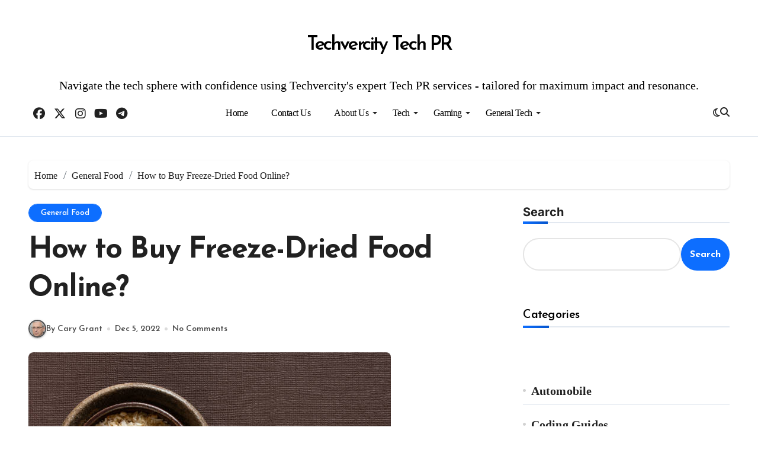

--- FILE ---
content_type: text/html; charset=UTF-8
request_url: https://techvercity.com/general-food/how-to-buy-freeze-dried-food-online/
body_size: 20453
content:
<!-- =========================
  Page Breadcrumb   
============================== -->
<!DOCTYPE html>
<html lang="en-US">
<head>
<meta charset="UTF-8">
<meta name="viewport" content="width=device-width, initial-scale=1">
<link rel="profile" href="https://gmpg.org/xfn/11">
<meta name='robots' content='index, follow, max-image-preview:large, max-snippet:-1, max-video-preview:-1' />

	<!-- This site is optimized with the Yoast SEO plugin v26.5 - https://yoast.com/wordpress/plugins/seo/ -->
	<title>How to Buy Freeze-Dried Food Online?</title>
	<link rel="canonical" href="https://techvercity.com/general-food/how-to-buy-freeze-dried-food-online/" />
	<meta property="og:locale" content="en_US" />
	<meta property="og:type" content="article" />
	<meta property="og:title" content="How to Buy Freeze-Dried Food Online?" />
	<meta property="og:description" content="As technology advances, it becomes easier for people to buy goods and services in a..." />
	<meta property="og:url" content="https://techvercity.com/general-food/how-to-buy-freeze-dried-food-online/" />
	<meta property="og:site_name" content="Techvercity Tech PR" />
	<meta property="article:published_time" content="2022-12-05T09:00:39+00:00" />
	<meta property="article:modified_time" content="2022-12-05T09:00:41+00:00" />
	<meta property="og:image" content="https://techvercity.com/wp-content/uploads/2022/12/Freeze-Dried-Food.jpg" />
	<meta property="og:image:width" content="612" />
	<meta property="og:image:height" content="408" />
	<meta property="og:image:type" content="image/jpeg" />
	<meta name="author" content="Cary Grant" />
	<meta name="twitter:card" content="summary_large_image" />
	<meta name="twitter:label1" content="Written by" />
	<meta name="twitter:data1" content="Cary Grant" />
	<meta name="twitter:label2" content="Est. reading time" />
	<meta name="twitter:data2" content="5 minutes" />
	<script type="application/ld+json" class="yoast-schema-graph">{"@context":"https://schema.org","@graph":[{"@type":"WebPage","@id":"https://techvercity.com/general-food/how-to-buy-freeze-dried-food-online/","url":"https://techvercity.com/general-food/how-to-buy-freeze-dried-food-online/","name":"How to Buy Freeze-Dried Food Online?","isPartOf":{"@id":"https://techvercity.com/#website"},"primaryImageOfPage":{"@id":"https://techvercity.com/general-food/how-to-buy-freeze-dried-food-online/#primaryimage"},"image":{"@id":"https://techvercity.com/general-food/how-to-buy-freeze-dried-food-online/#primaryimage"},"thumbnailUrl":"https://techvercity.com/wp-content/uploads/2022/12/Freeze-Dried-Food.jpg","datePublished":"2022-12-05T09:00:39+00:00","dateModified":"2022-12-05T09:00:41+00:00","author":{"@id":"https://techvercity.com/#/schema/person/c172c65a8b030e78fb603d309a058ab6"},"breadcrumb":{"@id":"https://techvercity.com/general-food/how-to-buy-freeze-dried-food-online/#breadcrumb"},"inLanguage":"en-US","potentialAction":[{"@type":"ReadAction","target":["https://techvercity.com/general-food/how-to-buy-freeze-dried-food-online/"]}]},{"@type":"ImageObject","inLanguage":"en-US","@id":"https://techvercity.com/general-food/how-to-buy-freeze-dried-food-online/#primaryimage","url":"https://techvercity.com/wp-content/uploads/2022/12/Freeze-Dried-Food.jpg","contentUrl":"https://techvercity.com/wp-content/uploads/2022/12/Freeze-Dried-Food.jpg","width":612,"height":408,"caption":"Minced Onion in a Bowl"},{"@type":"BreadcrumbList","@id":"https://techvercity.com/general-food/how-to-buy-freeze-dried-food-online/#breadcrumb","itemListElement":[{"@type":"ListItem","position":1,"name":"Home","item":"https://techvercity.com/"},{"@type":"ListItem","position":2,"name":"How to Buy Freeze-Dried Food Online?"}]},{"@type":"WebSite","@id":"https://techvercity.com/#website","url":"https://techvercity.com/","name":"Techvercity Tech PR","description":"Navigate the tech sphere with confidence using Techvercity&#039;s expert Tech PR services - tailored for maximum impact and resonance.","potentialAction":[{"@type":"SearchAction","target":{"@type":"EntryPoint","urlTemplate":"https://techvercity.com/?s={search_term_string}"},"query-input":{"@type":"PropertyValueSpecification","valueRequired":true,"valueName":"search_term_string"}}],"inLanguage":"en-US"},{"@type":"Person","@id":"https://techvercity.com/#/schema/person/c172c65a8b030e78fb603d309a058ab6","name":"Cary Grant","image":{"@type":"ImageObject","inLanguage":"en-US","@id":"https://techvercity.com/#/schema/person/image/","url":"https://secure.gravatar.com/avatar/c5e8ac1ddae56542b021f54ff473e48852155b640c53313fc48bcbb725791139?s=96&d=mm&r=g","contentUrl":"https://secure.gravatar.com/avatar/c5e8ac1ddae56542b021f54ff473e48852155b640c53313fc48bcbb725791139?s=96&d=mm&r=g","caption":"Cary Grant"},"description":"Cary Grant, the enigmatic wordsmith hailing from the UK, is a literary maestro known for unraveling the intricacies of life's myriad questions. With a flair for delving into countless niches, Grant captivates readers with his insightful perspectives on issues that resonate with millions. His prose, a symphony of wit and wisdom, transcends boundaries, offering a unique lens into the diverse tapestry of human curiosity. Whether exploring the complexities of culture, unraveling philosophical conundrums, or addressing the everyday mysteries that perplex us all, Cary Grant's literary prowess transforms the ordinary into extraordinary, making him a beacon of intellectual exploration.","url":"https://techvercity.com/author/anoservices2022/"}]}</script>
	<!-- / Yoast SEO plugin. -->


<link rel="amphtml" href="https://techvercity.com/general-food/how-to-buy-freeze-dried-food-online/amp/" /><meta name="generator" content="AMP for WP 1.1.7.1"/><link rel='dns-prefetch' href='//fonts.googleapis.com' />
<link rel="alternate" type="application/rss+xml" title="Techvercity Tech PR &raquo; Feed" href="https://techvercity.com/feed/" />
<link rel="alternate" type="application/rss+xml" title="Techvercity Tech PR &raquo; Comments Feed" href="https://techvercity.com/comments/feed/" />
<link rel="alternate" type="application/rss+xml" title="Techvercity Tech PR &raquo; How to Buy Freeze-Dried Food Online? Comments Feed" href="https://techvercity.com/general-food/how-to-buy-freeze-dried-food-online/feed/" />
<link rel="alternate" title="oEmbed (JSON)" type="application/json+oembed" href="https://techvercity.com/wp-json/oembed/1.0/embed?url=https%3A%2F%2Ftechvercity.com%2Fgeneral-food%2Fhow-to-buy-freeze-dried-food-online%2F" />
<link rel="alternate" title="oEmbed (XML)" type="text/xml+oembed" href="https://techvercity.com/wp-json/oembed/1.0/embed?url=https%3A%2F%2Ftechvercity.com%2Fgeneral-food%2Fhow-to-buy-freeze-dried-food-online%2F&#038;format=xml" />
<style id='wp-img-auto-sizes-contain-inline-css' type='text/css'>
img:is([sizes=auto i],[sizes^="auto," i]){contain-intrinsic-size:3000px 1500px}
/*# sourceURL=wp-img-auto-sizes-contain-inline-css */
</style>

<link rel='stylesheet' id='blogdata-theme-fonts-css' href='https://techvercity.com/wp-content/fonts/5f9349bb6b2d6090d4e02a183fb6f96e.css?ver=20201110' type='text/css' media='all' />
<style id='wp-emoji-styles-inline-css' type='text/css'>

	img.wp-smiley, img.emoji {
		display: inline !important;
		border: none !important;
		box-shadow: none !important;
		height: 1em !important;
		width: 1em !important;
		margin: 0 0.07em !important;
		vertical-align: -0.1em !important;
		background: none !important;
		padding: 0 !important;
	}
/*# sourceURL=wp-emoji-styles-inline-css */
</style>
<link rel='stylesheet' id='wp-block-library-css' href='https://techvercity.com/wp-includes/css/dist/block-library/style.min.css?ver=6.9' type='text/css' media='all' />
<style id='wp-block-categories-inline-css' type='text/css'>
.wp-block-categories{box-sizing:border-box}.wp-block-categories.alignleft{margin-right:2em}.wp-block-categories.alignright{margin-left:2em}.wp-block-categories.wp-block-categories-dropdown.aligncenter{text-align:center}.wp-block-categories .wp-block-categories__label{display:block;width:100%}
/*# sourceURL=https://techvercity.com/wp-includes/blocks/categories/style.min.css */
</style>
<style id='wp-block-list-inline-css' type='text/css'>
ol,ul{box-sizing:border-box}:root :where(.wp-block-list.has-background){padding:1.25em 2.375em}
/*# sourceURL=https://techvercity.com/wp-includes/blocks/list/style.min.css */
</style>
<style id='wp-block-search-inline-css' type='text/css'>
.wp-block-search__button{margin-left:10px;word-break:normal}.wp-block-search__button.has-icon{line-height:0}.wp-block-search__button svg{height:1.25em;min-height:24px;min-width:24px;width:1.25em;fill:currentColor;vertical-align:text-bottom}:where(.wp-block-search__button){border:1px solid #ccc;padding:6px 10px}.wp-block-search__inside-wrapper{display:flex;flex:auto;flex-wrap:nowrap;max-width:100%}.wp-block-search__label{width:100%}.wp-block-search.wp-block-search__button-only .wp-block-search__button{box-sizing:border-box;display:flex;flex-shrink:0;justify-content:center;margin-left:0;max-width:100%}.wp-block-search.wp-block-search__button-only .wp-block-search__inside-wrapper{min-width:0!important;transition-property:width}.wp-block-search.wp-block-search__button-only .wp-block-search__input{flex-basis:100%;transition-duration:.3s}.wp-block-search.wp-block-search__button-only.wp-block-search__searchfield-hidden,.wp-block-search.wp-block-search__button-only.wp-block-search__searchfield-hidden .wp-block-search__inside-wrapper{overflow:hidden}.wp-block-search.wp-block-search__button-only.wp-block-search__searchfield-hidden .wp-block-search__input{border-left-width:0!important;border-right-width:0!important;flex-basis:0;flex-grow:0;margin:0;min-width:0!important;padding-left:0!important;padding-right:0!important;width:0!important}:where(.wp-block-search__input){appearance:none;border:1px solid #949494;flex-grow:1;font-family:inherit;font-size:inherit;font-style:inherit;font-weight:inherit;letter-spacing:inherit;line-height:inherit;margin-left:0;margin-right:0;min-width:3rem;padding:8px;text-decoration:unset!important;text-transform:inherit}:where(.wp-block-search__button-inside .wp-block-search__inside-wrapper){background-color:#fff;border:1px solid #949494;box-sizing:border-box;padding:4px}:where(.wp-block-search__button-inside .wp-block-search__inside-wrapper) .wp-block-search__input{border:none;border-radius:0;padding:0 4px}:where(.wp-block-search__button-inside .wp-block-search__inside-wrapper) .wp-block-search__input:focus{outline:none}:where(.wp-block-search__button-inside .wp-block-search__inside-wrapper) :where(.wp-block-search__button){padding:4px 8px}.wp-block-search.aligncenter .wp-block-search__inside-wrapper{margin:auto}.wp-block[data-align=right] .wp-block-search.wp-block-search__button-only .wp-block-search__inside-wrapper{float:right}
/*# sourceURL=https://techvercity.com/wp-includes/blocks/search/style.min.css */
</style>
<style id='wp-block-search-theme-inline-css' type='text/css'>
.wp-block-search .wp-block-search__label{font-weight:700}.wp-block-search__button{border:1px solid #ccc;padding:.375em .625em}
/*# sourceURL=https://techvercity.com/wp-includes/blocks/search/theme.min.css */
</style>
<style id='global-styles-inline-css' type='text/css'>
:root{--wp--preset--aspect-ratio--square: 1;--wp--preset--aspect-ratio--4-3: 4/3;--wp--preset--aspect-ratio--3-4: 3/4;--wp--preset--aspect-ratio--3-2: 3/2;--wp--preset--aspect-ratio--2-3: 2/3;--wp--preset--aspect-ratio--16-9: 16/9;--wp--preset--aspect-ratio--9-16: 9/16;--wp--preset--color--black: #000000;--wp--preset--color--cyan-bluish-gray: #abb8c3;--wp--preset--color--white: #ffffff;--wp--preset--color--pale-pink: #f78da7;--wp--preset--color--vivid-red: #cf2e2e;--wp--preset--color--luminous-vivid-orange: #ff6900;--wp--preset--color--luminous-vivid-amber: #fcb900;--wp--preset--color--light-green-cyan: #7bdcb5;--wp--preset--color--vivid-green-cyan: #00d084;--wp--preset--color--pale-cyan-blue: #8ed1fc;--wp--preset--color--vivid-cyan-blue: #0693e3;--wp--preset--color--vivid-purple: #9b51e0;--wp--preset--gradient--vivid-cyan-blue-to-vivid-purple: linear-gradient(135deg,rgb(6,147,227) 0%,rgb(155,81,224) 100%);--wp--preset--gradient--light-green-cyan-to-vivid-green-cyan: linear-gradient(135deg,rgb(122,220,180) 0%,rgb(0,208,130) 100%);--wp--preset--gradient--luminous-vivid-amber-to-luminous-vivid-orange: linear-gradient(135deg,rgb(252,185,0) 0%,rgb(255,105,0) 100%);--wp--preset--gradient--luminous-vivid-orange-to-vivid-red: linear-gradient(135deg,rgb(255,105,0) 0%,rgb(207,46,46) 100%);--wp--preset--gradient--very-light-gray-to-cyan-bluish-gray: linear-gradient(135deg,rgb(238,238,238) 0%,rgb(169,184,195) 100%);--wp--preset--gradient--cool-to-warm-spectrum: linear-gradient(135deg,rgb(74,234,220) 0%,rgb(151,120,209) 20%,rgb(207,42,186) 40%,rgb(238,44,130) 60%,rgb(251,105,98) 80%,rgb(254,248,76) 100%);--wp--preset--gradient--blush-light-purple: linear-gradient(135deg,rgb(255,206,236) 0%,rgb(152,150,240) 100%);--wp--preset--gradient--blush-bordeaux: linear-gradient(135deg,rgb(254,205,165) 0%,rgb(254,45,45) 50%,rgb(107,0,62) 100%);--wp--preset--gradient--luminous-dusk: linear-gradient(135deg,rgb(255,203,112) 0%,rgb(199,81,192) 50%,rgb(65,88,208) 100%);--wp--preset--gradient--pale-ocean: linear-gradient(135deg,rgb(255,245,203) 0%,rgb(182,227,212) 50%,rgb(51,167,181) 100%);--wp--preset--gradient--electric-grass: linear-gradient(135deg,rgb(202,248,128) 0%,rgb(113,206,126) 100%);--wp--preset--gradient--midnight: linear-gradient(135deg,rgb(2,3,129) 0%,rgb(40,116,252) 100%);--wp--preset--font-size--small: 13px;--wp--preset--font-size--medium: 20px;--wp--preset--font-size--large: 36px;--wp--preset--font-size--x-large: 42px;--wp--preset--spacing--20: 0.44rem;--wp--preset--spacing--30: 0.67rem;--wp--preset--spacing--40: 1rem;--wp--preset--spacing--50: 1.5rem;--wp--preset--spacing--60: 2.25rem;--wp--preset--spacing--70: 3.38rem;--wp--preset--spacing--80: 5.06rem;--wp--preset--shadow--natural: 6px 6px 9px rgba(0, 0, 0, 0.2);--wp--preset--shadow--deep: 12px 12px 50px rgba(0, 0, 0, 0.4);--wp--preset--shadow--sharp: 6px 6px 0px rgba(0, 0, 0, 0.2);--wp--preset--shadow--outlined: 6px 6px 0px -3px rgb(255, 255, 255), 6px 6px rgb(0, 0, 0);--wp--preset--shadow--crisp: 6px 6px 0px rgb(0, 0, 0);}:root :where(.is-layout-flow) > :first-child{margin-block-start: 0;}:root :where(.is-layout-flow) > :last-child{margin-block-end: 0;}:root :where(.is-layout-flow) > *{margin-block-start: 24px;margin-block-end: 0;}:root :where(.is-layout-constrained) > :first-child{margin-block-start: 0;}:root :where(.is-layout-constrained) > :last-child{margin-block-end: 0;}:root :where(.is-layout-constrained) > *{margin-block-start: 24px;margin-block-end: 0;}:root :where(.is-layout-flex){gap: 24px;}:root :where(.is-layout-grid){gap: 24px;}body .is-layout-flex{display: flex;}.is-layout-flex{flex-wrap: wrap;align-items: center;}.is-layout-flex > :is(*, div){margin: 0;}body .is-layout-grid{display: grid;}.is-layout-grid > :is(*, div){margin: 0;}.has-black-color{color: var(--wp--preset--color--black) !important;}.has-cyan-bluish-gray-color{color: var(--wp--preset--color--cyan-bluish-gray) !important;}.has-white-color{color: var(--wp--preset--color--white) !important;}.has-pale-pink-color{color: var(--wp--preset--color--pale-pink) !important;}.has-vivid-red-color{color: var(--wp--preset--color--vivid-red) !important;}.has-luminous-vivid-orange-color{color: var(--wp--preset--color--luminous-vivid-orange) !important;}.has-luminous-vivid-amber-color{color: var(--wp--preset--color--luminous-vivid-amber) !important;}.has-light-green-cyan-color{color: var(--wp--preset--color--light-green-cyan) !important;}.has-vivid-green-cyan-color{color: var(--wp--preset--color--vivid-green-cyan) !important;}.has-pale-cyan-blue-color{color: var(--wp--preset--color--pale-cyan-blue) !important;}.has-vivid-cyan-blue-color{color: var(--wp--preset--color--vivid-cyan-blue) !important;}.has-vivid-purple-color{color: var(--wp--preset--color--vivid-purple) !important;}.has-black-background-color{background-color: var(--wp--preset--color--black) !important;}.has-cyan-bluish-gray-background-color{background-color: var(--wp--preset--color--cyan-bluish-gray) !important;}.has-white-background-color{background-color: var(--wp--preset--color--white) !important;}.has-pale-pink-background-color{background-color: var(--wp--preset--color--pale-pink) !important;}.has-vivid-red-background-color{background-color: var(--wp--preset--color--vivid-red) !important;}.has-luminous-vivid-orange-background-color{background-color: var(--wp--preset--color--luminous-vivid-orange) !important;}.has-luminous-vivid-amber-background-color{background-color: var(--wp--preset--color--luminous-vivid-amber) !important;}.has-light-green-cyan-background-color{background-color: var(--wp--preset--color--light-green-cyan) !important;}.has-vivid-green-cyan-background-color{background-color: var(--wp--preset--color--vivid-green-cyan) !important;}.has-pale-cyan-blue-background-color{background-color: var(--wp--preset--color--pale-cyan-blue) !important;}.has-vivid-cyan-blue-background-color{background-color: var(--wp--preset--color--vivid-cyan-blue) !important;}.has-vivid-purple-background-color{background-color: var(--wp--preset--color--vivid-purple) !important;}.has-black-border-color{border-color: var(--wp--preset--color--black) !important;}.has-cyan-bluish-gray-border-color{border-color: var(--wp--preset--color--cyan-bluish-gray) !important;}.has-white-border-color{border-color: var(--wp--preset--color--white) !important;}.has-pale-pink-border-color{border-color: var(--wp--preset--color--pale-pink) !important;}.has-vivid-red-border-color{border-color: var(--wp--preset--color--vivid-red) !important;}.has-luminous-vivid-orange-border-color{border-color: var(--wp--preset--color--luminous-vivid-orange) !important;}.has-luminous-vivid-amber-border-color{border-color: var(--wp--preset--color--luminous-vivid-amber) !important;}.has-light-green-cyan-border-color{border-color: var(--wp--preset--color--light-green-cyan) !important;}.has-vivid-green-cyan-border-color{border-color: var(--wp--preset--color--vivid-green-cyan) !important;}.has-pale-cyan-blue-border-color{border-color: var(--wp--preset--color--pale-cyan-blue) !important;}.has-vivid-cyan-blue-border-color{border-color: var(--wp--preset--color--vivid-cyan-blue) !important;}.has-vivid-purple-border-color{border-color: var(--wp--preset--color--vivid-purple) !important;}.has-vivid-cyan-blue-to-vivid-purple-gradient-background{background: var(--wp--preset--gradient--vivid-cyan-blue-to-vivid-purple) !important;}.has-light-green-cyan-to-vivid-green-cyan-gradient-background{background: var(--wp--preset--gradient--light-green-cyan-to-vivid-green-cyan) !important;}.has-luminous-vivid-amber-to-luminous-vivid-orange-gradient-background{background: var(--wp--preset--gradient--luminous-vivid-amber-to-luminous-vivid-orange) !important;}.has-luminous-vivid-orange-to-vivid-red-gradient-background{background: var(--wp--preset--gradient--luminous-vivid-orange-to-vivid-red) !important;}.has-very-light-gray-to-cyan-bluish-gray-gradient-background{background: var(--wp--preset--gradient--very-light-gray-to-cyan-bluish-gray) !important;}.has-cool-to-warm-spectrum-gradient-background{background: var(--wp--preset--gradient--cool-to-warm-spectrum) !important;}.has-blush-light-purple-gradient-background{background: var(--wp--preset--gradient--blush-light-purple) !important;}.has-blush-bordeaux-gradient-background{background: var(--wp--preset--gradient--blush-bordeaux) !important;}.has-luminous-dusk-gradient-background{background: var(--wp--preset--gradient--luminous-dusk) !important;}.has-pale-ocean-gradient-background{background: var(--wp--preset--gradient--pale-ocean) !important;}.has-electric-grass-gradient-background{background: var(--wp--preset--gradient--electric-grass) !important;}.has-midnight-gradient-background{background: var(--wp--preset--gradient--midnight) !important;}.has-small-font-size{font-size: var(--wp--preset--font-size--small) !important;}.has-medium-font-size{font-size: var(--wp--preset--font-size--medium) !important;}.has-large-font-size{font-size: var(--wp--preset--font-size--large) !important;}.has-x-large-font-size{font-size: var(--wp--preset--font-size--x-large) !important;}
/*# sourceURL=global-styles-inline-css */
</style>

<style id='classic-theme-styles-inline-css' type='text/css'>
/*! This file is auto-generated */
.wp-block-button__link{color:#fff;background-color:#32373c;border-radius:9999px;box-shadow:none;text-decoration:none;padding:calc(.667em + 2px) calc(1.333em + 2px);font-size:1.125em}.wp-block-file__button{background:#32373c;color:#fff;text-decoration:none}
/*# sourceURL=/wp-includes/css/classic-themes.min.css */
</style>
<link rel='stylesheet' id='dashicons-css' href='https://techvercity.com/wp-includes/css/dashicons.min.css?ver=6.9' type='text/css' media='all' />
<link rel='stylesheet' id='admin-bar-css' href='https://techvercity.com/wp-includes/css/admin-bar.min.css?ver=6.9' type='text/css' media='all' />
<style id='admin-bar-inline-css' type='text/css'>

    /* Hide CanvasJS credits for P404 charts specifically */
    #p404RedirectChart .canvasjs-chart-credit {
        display: none !important;
    }
    
    #p404RedirectChart canvas {
        border-radius: 6px;
    }

    .p404-redirect-adminbar-weekly-title {
        font-weight: bold;
        font-size: 14px;
        color: #fff;
        margin-bottom: 6px;
    }

    #wpadminbar #wp-admin-bar-p404_free_top_button .ab-icon:before {
        content: "\f103";
        color: #dc3545;
        top: 3px;
    }
    
    #wp-admin-bar-p404_free_top_button .ab-item {
        min-width: 80px !important;
        padding: 0px !important;
    }
    
    /* Ensure proper positioning and z-index for P404 dropdown */
    .p404-redirect-adminbar-dropdown-wrap { 
        min-width: 0; 
        padding: 0;
        position: static !important;
    }
    
    #wpadminbar #wp-admin-bar-p404_free_top_button_dropdown {
        position: static !important;
    }
    
    #wpadminbar #wp-admin-bar-p404_free_top_button_dropdown .ab-item {
        padding: 0 !important;
        margin: 0 !important;
    }
    
    .p404-redirect-dropdown-container {
        min-width: 340px;
        padding: 18px 18px 12px 18px;
        background: #23282d !important;
        color: #fff;
        border-radius: 12px;
        box-shadow: 0 8px 32px rgba(0,0,0,0.25);
        margin-top: 10px;
        position: relative !important;
        z-index: 999999 !important;
        display: block !important;
        border: 1px solid #444;
    }
    
    /* Ensure P404 dropdown appears on hover */
    #wpadminbar #wp-admin-bar-p404_free_top_button .p404-redirect-dropdown-container { 
        display: none !important;
    }
    
    #wpadminbar #wp-admin-bar-p404_free_top_button:hover .p404-redirect-dropdown-container { 
        display: block !important;
    }
    
    #wpadminbar #wp-admin-bar-p404_free_top_button:hover #wp-admin-bar-p404_free_top_button_dropdown .p404-redirect-dropdown-container {
        display: block !important;
    }
    
    .p404-redirect-card {
        background: #2c3338;
        border-radius: 8px;
        padding: 18px 18px 12px 18px;
        box-shadow: 0 2px 8px rgba(0,0,0,0.07);
        display: flex;
        flex-direction: column;
        align-items: flex-start;
        border: 1px solid #444;
    }
    
    .p404-redirect-btn {
        display: inline-block;
        background: #dc3545;
        color: #fff !important;
        font-weight: bold;
        padding: 5px 22px;
        border-radius: 8px;
        text-decoration: none;
        font-size: 17px;
        transition: background 0.2s, box-shadow 0.2s;
        margin-top: 8px;
        box-shadow: 0 2px 8px rgba(220,53,69,0.15);
        text-align: center;
        line-height: 1.6;
    }
    
    .p404-redirect-btn:hover {
        background: #c82333;
        color: #fff !important;
        box-shadow: 0 4px 16px rgba(220,53,69,0.25);
    }
    
    /* Prevent conflicts with other admin bar dropdowns */
    #wpadminbar .ab-top-menu > li:hover > .ab-item,
    #wpadminbar .ab-top-menu > li.hover > .ab-item {
        z-index: auto;
    }
    
    #wpadminbar #wp-admin-bar-p404_free_top_button:hover > .ab-item {
        z-index: 999998 !important;
    }
    
/*# sourceURL=admin-bar-inline-css */
</style>
<link rel='stylesheet' id='all-css-css' href='https://techvercity.com/wp-content/themes/blogdata/css/all.css?ver=6.9' type='text/css' media='all' />
<link rel='stylesheet' id='dark-css' href='https://techvercity.com/wp-content/themes/blogdata/css/colors/dark.css?ver=6.9' type='text/css' media='all' />
<link rel='stylesheet' id='core-css' href='https://techvercity.com/wp-content/themes/blogdata/css/core.css?ver=6.9' type='text/css' media='all' />
<link rel='stylesheet' id='blogdata-style-css' href='https://techvercity.com/wp-content/themes/blogtag/style.css?ver=6.9' type='text/css' media='all' />
<style id='blogdata-style-inline-css' type='text/css'>
.site-branding-text .site-title a { font-size: 33px;} 
/*# sourceURL=blogdata-style-inline-css */
</style>
<link rel='stylesheet' id='wp-core-css' href='https://techvercity.com/wp-content/themes/blogdata/css/wp-core.css?ver=6.9' type='text/css' media='all' />
<link rel='stylesheet' id='woocommerce-css-css' href='https://techvercity.com/wp-content/themes/blogdata/css/woo.css?ver=6.9' type='text/css' media='all' />
<link rel='stylesheet' id='default-css' href='https://techvercity.com/wp-content/themes/blogdata/css/colors/default.css?ver=6.9' type='text/css' media='all' />
<link rel='stylesheet' id='swiper-bundle-css-css' href='https://techvercity.com/wp-content/themes/blogdata/css/swiper-bundle.css?ver=6.9' type='text/css' media='all' />
<link rel='stylesheet' id='menu-core-css-css' href='https://techvercity.com/wp-content/themes/blogdata/css/sm-core-css.css?ver=6.9' type='text/css' media='all' />
<link rel='stylesheet' id='smartmenus-css' href='https://techvercity.com/wp-content/themes/blogdata/css/sm-clean.css?ver=6.9' type='text/css' media='all' />
<link rel='stylesheet' id='blogtag-fonts-css' href='//fonts.googleapis.com/css?family=Josefin+Sans%3A300%2C400%2C500%2C600%2C700%2C800%2C900&#038;subset=latin%2Clatin-ext' type='text/css' media='all' />
<link rel='stylesheet' id='bootstrap-css' href='https://techvercity.com/wp-content/themes/blogdata/css/bootstrap.css?ver=6.9' type='text/css' media='all' />
<link rel='stylesheet' id='blogdata-style-parent-css' href='https://techvercity.com/wp-content/themes/blogdata/style.css?ver=6.9' type='text/css' media='all' />
<link rel='stylesheet' id='blogtag-style-css' href='https://techvercity.com/wp-content/themes/blogtag/style.css?ver=1.0' type='text/css' media='all' />
<link rel='stylesheet' id='blogtag-default-css-css' href='https://techvercity.com/wp-content/themes/blogtag/css/colors/default.css?ver=6.9' type='text/css' media='all' />
<link rel='stylesheet' id='blogtag-dark-css' href='https://techvercity.com/wp-content/themes/blogtag/css/colors/dark.css?ver=6.9' type='text/css' media='all' />
<link rel='stylesheet' id='wp-block-paragraph-css' href='https://techvercity.com/wp-includes/blocks/paragraph/style.min.css?ver=6.9' type='text/css' media='all' />
<link rel='stylesheet' id='wp-block-heading-css' href='https://techvercity.com/wp-includes/blocks/heading/style.min.css?ver=6.9' type='text/css' media='all' />
<script type="text/javascript" src="https://techvercity.com/wp-includes/js/jquery/jquery.min.js?ver=3.7.1" id="jquery-core-js"></script>
<script type="text/javascript" src="https://techvercity.com/wp-includes/js/jquery/jquery-migrate.min.js?ver=3.4.1" id="jquery-migrate-js"></script>
<script type="text/javascript" src="https://techvercity.com/wp-content/themes/blogdata/js/navigation.js?ver=6.9" id="blogdata-navigation-js"></script>
<script type="text/javascript" src="https://techvercity.com/wp-content/themes/blogdata/js/swiper-bundle.js?ver=6.9" id="swiper-bundle-js"></script>
<script type="text/javascript" src="https://techvercity.com/wp-content/themes/blogdata/js/hc-sticky.js?ver=6.9" id="sticky-js-js"></script>
<script type="text/javascript" src="https://techvercity.com/wp-content/themes/blogdata/js/jquery.sticky.js?ver=6.9" id="sticky-header-js-js"></script>
<script type="text/javascript" src="https://techvercity.com/wp-content/themes/blogdata/js/jquery.smartmenus.js?ver=6.9" id="smartmenus-js-js"></script>
<script type="text/javascript" src="https://techvercity.com/wp-content/themes/blogdata/js/jquery.cookie.min.js?ver=6.9" id="jquery-cookie-js"></script>
<link rel="https://api.w.org/" href="https://techvercity.com/wp-json/" /><link rel="alternate" title="JSON" type="application/json" href="https://techvercity.com/wp-json/wp/v2/posts/3801" /><link rel="EditURI" type="application/rsd+xml" title="RSD" href="https://techvercity.com/xmlrpc.php?rsd" />
<meta name="generator" content="WordPress 6.9" />
<link rel='shortlink' href='https://techvercity.com/?p=3801' />
<link rel="pingback" href="https://techvercity.com/xmlrpc.php">        <style>
            .bs-blog-post p:nth-of-type(1)::first-letter {
                display: none;
            }
        </style>
            <style type="text/css">
                    </style>
        <script async src="https://pagead2.googlesyndication.com/pagead/js/adsbygoogle.js?client=ca-pub-2673075430039557"
     crossorigin="anonymous"></script><link rel="icon" href="https://techvercity.com/wp-content/uploads/2022/01/cropped-Techvercity-2022-32x32.png" sizes="32x32" />
<link rel="icon" href="https://techvercity.com/wp-content/uploads/2022/01/cropped-Techvercity-2022-192x192.png" sizes="192x192" />
<link rel="apple-touch-icon" href="https://techvercity.com/wp-content/uploads/2022/01/cropped-Techvercity-2022-180x180.png" />
<meta name="msapplication-TileImage" content="https://techvercity.com/wp-content/uploads/2022/01/cropped-Techvercity-2022-270x270.png" />
		<style type="text/css" id="wp-custom-css">
			a {
     color: #0000FF;
}

h2 { color:#990000; 
font-size:28px;
}
h3 { color:#990000; 
font-size:23px;
}

p {
font-size:20px;
font-family:Constantia;
	color:#000000;
}

li {
font-size:20px;
font-family:Constantia;
	color:#000000;
}		</style>
		</head>
<body data-rsssl=1 class="wp-singular post-template-default single single-post postid-3801 single-format-standard wp-embed-responsive wp-theme-blogdata wp-child-theme-blogtag  ta-hide-date-author-in-list defaultcolor" >

<div id="page" class="site">
<a class="skip-link screen-reader-text" href="#content">
Skip to content</a>
<div class="wrapper" id="custom-background-css">
  <!--header--> 
    <!--header-->
  <header class="bs-headfive">
    <div class="clearfix"></div>
    <div class="bs-header-main">  
      <div class="container">
        <div class="main d-flex align-center">
          
          <div class="logo col-lg-12 d-none d-lg-flex justify-center">
            <!-- logo Area-->
            <!-- logo-->
<div class="logo">
  <div class="site-logo">
        </div>
      <div class="site-branding-text">
        <p class="site-title"> <a href="https://techvercity.com/" rel="home">Techvercity Tech PR</a></p>
        <p class="site-description">Navigate the tech sphere with confidence using Techvercity&#039;s expert Tech PR services - tailored for maximum impact and resonance.</p>
  </div>
</div><!-- /logo-->
            <!-- /logo Area-->
          </div>
          <!--col-lg-4-->
          <!--/col-lg-6-->
        </div>
      </div>
    </div>
    <!-- Main Menu Area-->
        <div class="bs-menu-full">
      <div class="inner">
        <div class="container">
          <div class="main d-flex align-center">
          <div class="col-lg-3 d-none d-lg-flex justify-start">
              <ul class="bs-social">
            <li>
          <a  href="#">
            <i class="fab fa-facebook"></i>
          </a>
        </li>
                <li>
          <a  href="#">
            <i class="fa-brands fa-x-twitter"></i>
          </a>
        </li>
                <li>
          <a  href="#">
            <i class="fab fa-instagram"></i>
          </a>
        </li>
                <li>
          <a  href="#">
            <i class="fab fa-youtube"></i>
          </a>
        </li>
                <li>
          <a  href="#">
            <i class="fab fa-telegram"></i>
          </a>
        </li>
        </ul>           
          </div>
            <!-- logo Area-->
            <!-- logo-->
<div class="logo">
  <div class="site-logo">
        </div>
      <div class="site-branding-text">
        <p class="site-title"> <a href="https://techvercity.com/" rel="home">Techvercity Tech PR</a></p>
        <p class="site-description">Navigate the tech sphere with confidence using Techvercity&#039;s expert Tech PR services - tailored for maximum impact and resonance.</p>
  </div>
</div><!-- /logo-->
            <!-- /logo Area-->
              <!-- Main Menu Area-->
               
    <div class="navbar-wp">
      <button class="menu-btn">
        <span class="icon-bar"></span>
        <span class="icon-bar"></span>
        <span class="icon-bar"></span>
      </button>
      <nav id="main-nav" class="nav-wp justify-center">
                <!-- Sample menu definition -->
        <ul id="menu-categories" class="sm sm-clean"><li id="menu-item-4466" class="menu-item menu-item-type-custom menu-item-object-custom menu-item-home menu-item-4466"><a class="nav-link" title="Home" href="https://techvercity.com/">Home</a></li>
<li id="menu-item-4470" class="menu-item menu-item-type-post_type menu-item-object-page menu-item-4470"><a class="nav-link" title="Contact Us" href="https://techvercity.com/contact-us/">Contact Us</a></li>
<li id="menu-item-4468" class="menu-item menu-item-type-post_type menu-item-object-page menu-item-has-children menu-item-4468 dropdown"><a class="nav-link" title="About Us" href="https://techvercity.com/about-us/" data-toggle="dropdown" class="dropdown-toggle">About Us </a>
<ul role="menu" class=" dropdown-menu">
	<li id="menu-item-4467" class="menu-item menu-item-type-post_type menu-item-object-page menu-item-privacy-policy menu-item-4467"><a class="dropdown-item" title="Privacy Policy" href="https://techvercity.com/privacy-policy/">Privacy Policy</a></li>
	<li id="menu-item-4469" class="menu-item menu-item-type-post_type menu-item-object-page menu-item-4469"><a class="dropdown-item" title="Blog" href="https://techvercity.com/blog/">Blog</a></li>
	<li id="menu-item-4471" class="menu-item menu-item-type-post_type menu-item-object-page menu-item-4471"><a class="dropdown-item" title="Cookies Policy" href="https://techvercity.com/cookies-policy/">Cookies Policy</a></li>
	<li id="menu-item-4472" class="menu-item menu-item-type-post_type menu-item-object-page menu-item-4472"><a class="dropdown-item" title="Disclaimer" href="https://techvercity.com/disclaimer/">Disclaimer</a></li>
</ul>
</li>
<li id="menu-item-344" class="menu-item menu-item-type-taxonomy menu-item-object-category menu-item-has-children menu-item-344 dropdown"><a class="nav-link" title="Tech" href="https://techvercity.com/category/technology-news/" data-toggle="dropdown" class="dropdown-toggle">Tech </a>
<ul role="menu" class=" dropdown-menu">
	<li id="menu-item-307" class="menu-item menu-item-type-taxonomy menu-item-object-category menu-item-307"><a class="dropdown-item" title="Tech Products" href="https://techvercity.com/category/tech-products/">Tech Products</a></li>
	<li id="menu-item-308" class="menu-item menu-item-type-taxonomy menu-item-object-category menu-item-308"><a class="dropdown-item" title="Tech Services" href="https://techvercity.com/category/tech-services/">Tech Services</a></li>
	<li id="menu-item-309" class="menu-item menu-item-type-taxonomy menu-item-object-category menu-item-309"><a class="dropdown-item" title="Technical Errors" href="https://techvercity.com/category/technical-errors/">Technical Errors</a></li>
</ul>
</li>
<li id="menu-item-342" class="menu-item menu-item-type-taxonomy menu-item-object-category menu-item-has-children menu-item-342 dropdown"><a class="nav-link" title="Gaming" href="https://techvercity.com/category/gaming-news/" data-toggle="dropdown" class="dropdown-toggle">Gaming </a>
<ul role="menu" class=" dropdown-menu">
	<li id="menu-item-302" class="menu-item menu-item-type-taxonomy menu-item-object-category menu-item-302"><a class="dropdown-item" title="Gaming World" href="https://techvercity.com/category/gaming-world/">Gaming World</a></li>
	<li id="menu-item-750" class="menu-item menu-item-type-taxonomy menu-item-object-category menu-item-750"><a class="dropdown-item" title="Gaming Tips Tricks and Guides" href="https://techvercity.com/category/gaming-tips-tricks-and-guides/">Gaming Tips Tricks and Guides</a></li>
</ul>
</li>
<li id="menu-item-310" class="menu-item menu-item-type-taxonomy menu-item-object-category menu-item-has-children menu-item-310 dropdown"><a class="nav-link" title="General Tech" href="https://techvercity.com/category/general-technology-guides/" data-toggle="dropdown" class="dropdown-toggle">General Tech </a>
<ul role="menu" class=" dropdown-menu">
	<li id="menu-item-773" class="menu-item menu-item-type-taxonomy menu-item-object-category menu-item-773"><a class="dropdown-item" title="Technical Tools and Machines" href="https://techvercity.com/category/technical-tools-and-machines/">Technical Tools and Machines</a></li>
	<li id="menu-item-306" class="menu-item menu-item-type-taxonomy menu-item-object-category menu-item-306"><a class="dropdown-item" title="Tech &amp; Health Connection" href="https://techvercity.com/category/tech-health-connection/">Tech &amp; Health Connection</a></li>
	<li id="menu-item-374" class="menu-item menu-item-type-taxonomy menu-item-object-category menu-item-374"><a class="dropdown-item" title="Tech &amp; Home Maintenance" href="https://techvercity.com/category/tech-home-maintenance/">Tech &amp; Home Maintenance</a></li>
	<li id="menu-item-305" class="menu-item menu-item-type-taxonomy menu-item-object-category menu-item-305"><a class="dropdown-item" title="Tech &amp; Business Connection" href="https://techvercity.com/category/tech-business-connection/">Tech &amp; Business Connection</a></li>
	<li id="menu-item-343" class="menu-item menu-item-type-taxonomy menu-item-object-category menu-item-343"><a class="dropdown-item" title="Tech &amp; Education Connection" href="https://techvercity.com/category/tech-education-connection/">Tech &amp; Education Connection</a></li>
	<li id="menu-item-751" class="menu-item menu-item-type-taxonomy menu-item-object-category menu-item-has-children menu-item-751 dropdown"><a class="dropdown-item" title="Internet and Social Media Guides" href="https://techvercity.com/category/internet-and-social-media-guides/">Internet and Social Media Guides</a>
	<ul role="menu" class=" dropdown-menu">
		<li id="menu-item-304" class="menu-item menu-item-type-taxonomy menu-item-object-category menu-item-304"><a class="dropdown-item" title="Mobile Guides" href="https://techvercity.com/category/mobile-guides/">Mobile Guides</a></li>
		<li id="menu-item-349" class="menu-item menu-item-type-taxonomy menu-item-object-category menu-item-349"><a class="dropdown-item" title="Crypto Guides" href="https://techvercity.com/category/crypto-guides/">Crypto Guides</a></li>
	</ul>
</li>
</ul>
</li>
</ul>      </nav> 
    </div>
                <!-- /Main Menu Area-->
          <div class="col-lg-3">
          <!-- Right Area-->
            <div class="right-nav">

        <label class="switch d-none d-lg-inline-block" for="switch">
        <input type="checkbox" name="theme" id="switch" class="defaultcolor" data-skin-mode="defaultcolor">
        <span class="slider"></span>
      </label>
          <!-- search-->
      <a class="msearch" href="#" bs-search-clickable="true">
        <i class="fa-solid fa-magnifying-glass"></i>
      </a>
      <!-- /search-->
    </div>
          <!-- Right-->
          </div>
          </div><!-- /main-->
        </div><!-- /container-->
      </div><!-- /inner-->
    </div><!-- /Main Menu Area-->
  </header> <main id="content" class="single-class content">
  <!--/container-->
    <div class="container"> 
      <!--==================== breadcrumb section ====================-->
                    <div class="bs-breadcrumb-section">
                <div class="overlay">
                    <div class="row">
                        <nav aria-label="breadcrumb">
                            <ol class="breadcrumb">
                                <div role="navigation" aria-label="Breadcrumbs" class="breadcrumb-trail breadcrumbs" itemprop="breadcrumb"><ul class="breadcrumb trail-items" itemscope itemtype="http://schema.org/BreadcrumbList"><meta name="numberOfItems" content="3" /><meta name="itemListOrder" content="Ascending" /><li itemprop="itemListElement breadcrumb-item" itemscope itemtype="http://schema.org/ListItem" class="trail-item breadcrumb-item  trail-begin"><a href="https://techvercity.com/" rel="home" itemprop="item"><span itemprop="name">Home</span></a><meta itemprop="position" content="1" /></li><li itemprop="itemListElement breadcrumb-item" itemscope itemtype="http://schema.org/ListItem" class="trail-item breadcrumb-item "><a href="https://techvercity.com/category/general-food/" itemprop="item"><span itemprop="name">General Food</span></a><meta itemprop="position" content="2" /></li><li itemprop="itemListElement breadcrumb-item" itemscope itemtype="http://schema.org/ListItem" class="trail-item breadcrumb-item  trail-end"><span itemprop="name"><span itemprop="name">How to Buy Freeze-Dried Food Online?</span></span><meta itemprop="position" content="3" /></li></ul></div> 
                            </ol>
                        </nav>
                    </div>
                </div>
            </div>
              <!--row-->
        <div class="row"> 
                  
        <div class="col-lg-8 content-right"> 
                     <div class="bs-blog-post single"> 
            <div class="bs-header">
                                <div class="bs-blog-category one">
                                            <a href="https://techvercity.com/category/general-food/" style="" id="category_67_color" >
                            General Food                        </a>
                                    </div>
                                        <h1 class="title" title="How to Buy Freeze-Dried Food Online?">
                            <strong>How to Buy Freeze-Dried Food Online?</strong>                        </h1> 
                                            <div class="bs-info-author-block">
                            <div class="bs-blog-meta mb-0">
                                        <span class="bs-author">
            <a class="bs-author-pic" href="https://techvercity.com/author/anoservices2022/"> 
                <img alt='' src='https://secure.gravatar.com/avatar/c5e8ac1ddae56542b021f54ff473e48852155b640c53313fc48bcbb725791139?s=150&#038;d=mm&#038;r=g' srcset='https://secure.gravatar.com/avatar/c5e8ac1ddae56542b021f54ff473e48852155b640c53313fc48bcbb725791139?s=300&#038;d=mm&#038;r=g 2x' class='avatar avatar-150 photo' height='150' width='150' decoding='async'/> 
                By Cary Grant            </a>
        </span>
                            <span class="bs-blog-date">
                <a href="https://techvercity.com/2022/12/"><time datetime="">Dec 5, 2022</time></a>
            </span>
                   <span class="comments-link"> 
            <a href="https://techvercity.com/general-food/how-to-buy-freeze-dried-food-online/">
                No Comments            </a> 
        </span>
                                </div>
                        </div>
                    <div class="bs-blog-thumb"><img width="612" height="408" src="https://techvercity.com/wp-content/uploads/2022/12/Freeze-Dried-Food.jpg" class=" wp-post-image" alt="Freeze-Dried Food" decoding="async" fetchpriority="high" srcset="https://techvercity.com/wp-content/uploads/2022/12/Freeze-Dried-Food.jpg 612w, https://techvercity.com/wp-content/uploads/2022/12/Freeze-Dried-Food-300x200.jpg 300w" sizes="(max-width: 612px) 100vw, 612px" /></div>            </div>
            <article class="small single">
                
<p></p>



<p>As technology advances, it becomes easier for people to buy goods and services in a safe, fast and efficient manner. Nowadays, ordering food online is no exception.&nbsp;</p>



<p>A lot of people are now turning to the internet to buy their food, and one type of food that is becoming increasingly popular is freeze-dried food.</p>



<p><a href="https://thrivefreeze.com/">Freeze-dried food</a> is a type of food that has had most of the water removed from it through a process of freeze-drying. This leaves the food with a much longer shelf life than other types of food, which is perfect for those who want to stock up on food in case of an emergency.</p>



<p>There are many reasons why people might want to buy freeze-dried food online, but one of the main reasons is convenience. It can be difficult to find freeze-dried foods in regular supermarkets, so buying them online is often the best option.</p>



<p>Another reason why people might want to buy freeze-dried foods online is because they are often cheaper than buying them in stores. This is because online retailers do not have the same overheads as traditional brick-and-mortar stores, so they can pass on these savings to their customers.</p>



<h2 class="wp-block-heading"><strong>What is Freeze Dried Food?</strong></h2>



<p>Freeze dried food is a type of food that has been through a process of freeze drying in order to preserve it. This process involves freezing the food and then removing the water from it through a vacuum. Freeze dried foods are shelf stable and do not require refrigeration.</p>



<p>There are many benefits to eating freeze dried foods. Freeze dried foods are lightweight and easy to store, making them ideal for camping, backpacking, and emergency situations. They are also nutritious and retain most of their original flavor and texture.</p>



<p>If you&#8217;re interested in trying freeze dried foods, the best place to buy them is online. There are many different retailers that sell freeze dried foods, so you can compare prices and find the best deal. When buying freeze dried foods online, be sure to read the product descriptions carefully so you know what you&#8217;re getting.&nbsp;</p>



<h2 class="wp-block-heading"><strong>What are the disadvantages of Freeze Dried Food?</strong></h2>



<p>There are a few disadvantages to freezing dried foods. One is that they can be expensive. Another is that they may not taste exactly like fresh foods. Finally, freeze dried foods may not have all the nutrients of fresh foods.</p>



<h2 class="wp-block-heading"><strong>How to Buy Freeze Dried Food Online</strong></h2>



<p>When it comes to buying freeze dried food online, there are a few things you need to keep in mind. First and foremost, you need to make sure that you purchase from a reputable source. There are a lot of companies out there that claim to sell freeze dried food, but not all of them are created equal. Do your research and make sure you&#8217;re buying from a company that has a good reputation.</p>



<p>Once you&#8217;ve found a reputable source, the next step is to choose the right product. There are a lot of different freeze dried foods on the market, so it&#8217;s important to select one that meets your needs. For example, if you&#8217;re looking for an emergency food supply, you&#8217;ll want to choose a product that has a long shelf life and is easy to store. On the other hand, if you&#8217;re just looking for something to have on hand for quick meals or snacks, you can be more flexible with your choices.</p>



<p>Once you&#8217;ve selected the right product, it&#8217;s time to check out the price. Freeze dried foods can vary widely in price, so it&#8217;s important to compare prices from different sources before making your final purchase. Keep in mind that cheaper isn&#8217;t always better &#8211; sometimes it&#8217;s worth paying a little extra for a high-quality product.</p>



<p>Finally, don&#8217;t forget about shipping costs when you&#8217;re buying freeze dried food online. Many companies offer free shipping on orders over a certain amount, so be sure to factor this into your final</p>



<h2 class="wp-block-heading"><strong>Benefits of Freeze Dried Food</strong></h2>



<p>There are many benefits of freezing dried food. For one, it is very lightweight and easy to store. Additionally, freeze dried food has a very long shelf life – up to 25 years in some cases! – so you can always have a nutritious meal on hand, no matter what the emergency situation may be.</p>



<p>&nbsp;Freeze dried food is also highly nutritious. Because the drying process preserves all of the food&#8217;s natural vitamins, minerals, and antioxidants, you can be sure you&#8217;re getting all the nutrients your body needs.</p>



<p>Finally, freeze dried food is simply delicious. With such a long shelf life, there&#8217;s no need to worry about your food going bad before you have a chance to eat it. And because it&#8217;s so light and easy to store, you can take your freeze dried meals with you wherever you go – perfect for camping trips or days spent hiking in the great outdoors!</p>



<h2 class="wp-block-heading"><strong>Shortcoming of Freeze Dried Food bought online</strong></h2>



<p>There are a few disadvantages to freezing dried food that you should be aware of before you purchase any. First, it is important to know that freeze dried food does not last as long as fresh or canned food. It is best to use it within a year of purchase. Second, freeze dried food can be more expensive than other types of food. Third, it can be difficult to find frozen dried food in stores. You may have to order it online or through a specialty store. Finally, freeze dried food does not have the same nutritional value as fresh or canned food.</p>



<h2 class="wp-block-heading"><strong>How to Store and Prepare Freeze Dried Food?</strong></h2>



<p>If you are planning on buying freeze-dried food online, it is important to know how to store and prepare it. Freeze-dried food can last for years if it is stored properly. Here are some tips on how to store and prepare freeze-dried food:</p>



<ul class="wp-block-list">
<li>Store freeze-dried food in a cool, dry place.</li>



<li>When preparing freeze-dried food, add water slowly and carefully so that it does not become too mushy.</li>



<li>Add water to the freeze-dried food until it reaches the consistency that you desire.</li>



<li>Be sure to follow the directions on the package when preparing freeze-dried foods.</li>
</ul>
    <script>
        function pinIt()
        {
            var e = document.createElement('script');
            e.setAttribute('type','text/javascript');
            e.setAttribute('charset','UTF-8');
            e.setAttribute('src','https://assets.pinterest.com/js/pinmarklet.js?r='+Math.random()*99999999);
            document.body.appendChild(e);
        }
    </script>
    <div class="post-share">
        <div class="post-share-icons cf">                
            <a class="facebook" href="https://www.facebook.com/sharer.php?url=https://techvercity.com/general-food/how-to-buy-freeze-dried-food-online/" class="link " target="_blank" >
                <i class="fab fa-facebook"></i>
            </a>
            <a class="twitter" href="https://twitter.com/share?url=https://techvercity.com/general-food/how-to-buy-freeze-dried-food-online/&#038;text=How%20to%20Buy%20Freeze-Dried%20Food%20Online%3F" class="link " target="_blank">
                <i class="fa-brands fa-x-twitter"></i>
            </a>
            <a class="envelope" href="/cdn-cgi/l/email-protection#[base64]" class="link " target="_blank">
                <i class="fas fa-envelope-open"></i>
            </a>
            <a class="linkedin" href="https://www.linkedin.com/sharing/share-offsite/?url=https://techvercity.com/general-food/how-to-buy-freeze-dried-food-online/&#038;title=How%20to%20Buy%20Freeze-Dried%20Food%20Online%3F" class="link " target="_blank" >
                <i class="fab fa-linkedin"></i>
            </a>
            <a href="javascript:pinIt();" class="pinterest">
                <i class="fab fa-pinterest"></i>
            </a>
            <a class="telegram" href="https://t.me/share/url?url=https://techvercity.com/general-food/how-to-buy-freeze-dried-food-online/&#038;title=How%20to%20Buy%20Freeze-Dried%20Food%20Online%3F" target="_blank" >
                <i class="fab fa-telegram"></i>
            </a>
            <a class="whatsapp" href="https://api.whatsapp.com/send?text=https://techvercity.com/general-food/how-to-buy-freeze-dried-food-online/&#038;title=How%20to%20Buy%20Freeze-Dried%20Food%20Online%3F" target="_blank" >
                <i class="fab fa-whatsapp"></i>
            </a>
            <a class="reddit" href="https://www.reddit.com/submit?url=https://techvercity.com/general-food/how-to-buy-freeze-dried-food-online/&#038;title=How%20to%20Buy%20Freeze-Dried%20Food%20Online%3F" target="_blank" >
                <i class="fab fa-reddit"></i>
            </a>
            <a class="print-r" href="javascript:window.print()"> <i class="fas fa-print"></i></a>
        </div>
    </div>
                    <div class="clearfix mb-3"></div>
                    
	<nav class="navigation post-navigation" aria-label="Posts">
		<h2 class="screen-reader-text">Post navigation</h2>
		<div class="nav-links"><div class="nav-previous"><a href="https://techvercity.com/general-education/5-best-ways-to-learn-copywriting-in-2023/" rel="prev"><div class="fas fa-angle-double-left"></div><span> <strong>5 Best Ways to Learn Copywriting In 2023</strong></span></a></div><div class="nav-next"><a href="https://techvercity.com/general-travel/what-foods-are-eaten-during-hajj/" rel="next"><span><strong>What Foods Are Eaten During Hajj?</strong></span> <div class="fas fa-angle-double-right"></div></a></div></div>
	</nav>            </article>
        </div>
    <div class="bs-info-author-block py-4 px-3 mb-4 flex-column justify-center text-center">
  <a class="bs-author-pic" href="https://techvercity.com/author/anoservices2022/"><img alt='' src='https://secure.gravatar.com/avatar/c5e8ac1ddae56542b021f54ff473e48852155b640c53313fc48bcbb725791139?s=150&#038;d=mm&#038;r=g' srcset='https://secure.gravatar.com/avatar/c5e8ac1ddae56542b021f54ff473e48852155b640c53313fc48bcbb725791139?s=300&#038;d=mm&#038;r=g 2x' class='avatar avatar-150 photo' height='150' width='150' loading='lazy' decoding='async'/></a>
  <div class="flex-grow-1">
    <h4 class="title">By <a href ="https://techvercity.com/author/anoservices2022/">Cary Grant</a></h4>
    <p>Cary Grant, the enigmatic wordsmith hailing from the UK, is a literary maestro known for unraveling the intricacies of life's myriad questions. With a flair for delving into countless niches, Grant captivates readers with his insightful perspectives on issues that resonate with millions. His prose, a symphony of wit and wisdom, transcends boundaries, offering a unique lens into the diverse tapestry of human curiosity. Whether exploring the complexities of culture, unraveling philosophical conundrums, or addressing the everyday mysteries that perplex us all, Cary Grant's literary prowess transforms the ordinary into extraordinary, making him a beacon of intellectual exploration.</p>
  </div>
</div><!--Start bs-realated-slider -->
<div class="bs-related-post-info bs-card-box">
    <div class="bs-widget-title mb-3 one">
        <!-- bs-sec-title -->
                <h4 class="title">Related Post</h4>
    </div>
    <!-- // bs-sec-title -->
    <div class="d-grid column3">
                        <div class="bs-blog-post three md back-img bshre mb-lg-0"  style="background-image: url('https://techvercity.com/wp-content/uploads/2025/10/shutterstock_212494834.jpg');" >
                    <a class="link-div" href="https://techvercity.com/general-food/berliner-favoriten-treffen-auf-munchner-klassiker-in-den-besten-guides/"></a>
                    <div class="inner">
                                                                    <div class="bs-blog-category one">
                                            <a href="https://techvercity.com/category/general-food/" style="" id="category_67_color" >
                            General Food                        </a>
                                    </div>
                 
                                                <h4 class="title md"> 
                            <a href="https://techvercity.com/general-food/berliner-favoriten-treffen-auf-munchner-klassiker-in-den-besten-guides/" title="Berliner Favoriten treffen auf Münchner Klassiker in den Besten Guides">
                                Berliner Favoriten treffen auf Münchner Klassiker in den Besten Guides                            </a>
                        </h4> 
                        <div class="bs-blog-meta">
                                    <span class="bs-author">
            <a class="auth" href="https://techvercity.com/author/tasbiha-ramzan/"> Tasbiha.ramzan </a>
        </span>
                        <span class="bs-blog-date">
                <a href="https://techvercity.com/2025/10/"><time datetime="">Oct 14, 2025</time></a>
            </span>
                                    </div>
                    </div>
                </div> 
                            <div class="bs-blog-post three md back-img bshre mb-lg-0"  style="background-image: url('https://techvercity.com/wp-content/uploads/2025/10/where-to-eat-burgers-in-cologne.jpg');" >
                    <a class="link-div" href="https://techvercity.com/general-food/hamburger-favorites-meet-cologne-classics-at-beste-in-hamburg-and-cologne/"></a>
                    <div class="inner">
                                                                    <div class="bs-blog-category one">
                                            <a href="https://techvercity.com/category/general-food/" style="" id="category_67_color" >
                            General Food                        </a>
                                    </div>
                 
                                                <h4 class="title md"> 
                            <a href="https://techvercity.com/general-food/hamburger-favorites-meet-cologne-classics-at-beste-in-hamburg-and-cologne/" title="Hamburger Favorites Meet Cologne Classics at Beste in Hamburg and Cologne">
                                Hamburger Favorites Meet Cologne Classics at Beste in Hamburg and Cologne                            </a>
                        </h4> 
                        <div class="bs-blog-meta">
                                    <span class="bs-author">
            <a class="auth" href="https://techvercity.com/author/tasbiha-ramzan/"> Tasbiha.ramzan </a>
        </span>
                        <span class="bs-blog-date">
                <a href="https://techvercity.com/2025/10/"><time datetime="">Oct 14, 2025</time></a>
            </span>
                                    </div>
                    </div>
                </div> 
                            <div class="bs-blog-post three md back-img bshre mb-lg-0"  style="background-image: url('https://techvercity.com/wp-content/uploads/2024/12/Soak-Potatoes.webp');" >
                    <a class="link-div" href="https://techvercity.com/general-food/why-you-should-soak-potatoes-before-roasting-tips-for-best-results/"></a>
                    <div class="inner">
                                                                    <div class="bs-blog-category one">
                                            <a href="https://techvercity.com/category/general-food/" style="" id="category_67_color" >
                            General Food                        </a>
                                    </div>
                 
                                                <h4 class="title md"> 
                            <a href="https://techvercity.com/general-food/why-you-should-soak-potatoes-before-roasting-tips-for-best-results/" title="Why You Should Soak Potatoes Before Roasting: Tips For Best Results">
                                Why You Should Soak Potatoes Before Roasting: Tips For Best Results                            </a>
                        </h4> 
                        <div class="bs-blog-meta">
                                    <span class="bs-author">
            <a class="auth" href="https://techvercity.com/author/anoservices2022/"> Cary Grant </a>
        </span>
                        <span class="bs-blog-date">
                <a href="https://techvercity.com/2024/12/"><time datetime="">Dec 23, 2024</time></a>
            </span>
                                    </div>
                    </div>
                </div> 
                </div>
</div>
<!--End bs-realated-slider -->
<div id="comments" class="comments-area bs-card-box mb-4 p-4">
		<div id="respond" class="comment-respond">
		<h3 id="reply-title" class="comment-reply-title">Leave a Reply <small><a rel="nofollow" id="cancel-comment-reply-link" href="/general-food/how-to-buy-freeze-dried-food-online/#respond" style="display:none;">Cancel reply</a></small></h3><form action="https://techvercity.com/wp-comments-post.php" method="post" id="commentform" class="comment-form"><p class="comment-notes"><span id="email-notes">Your email address will not be published.</span> <span class="required-field-message">Required fields are marked <span class="required">*</span></span></p><p class="comment-form-comment"><label for="comment">Comment <span class="required">*</span></label> <textarea id="comment" name="comment" cols="45" rows="8" maxlength="65525" required></textarea></p><p class="comment-form-author"><label for="author">Name <span class="required">*</span></label> <input id="author" name="author" type="text" value="" size="30" maxlength="245" autocomplete="name" required /></p>
<p class="comment-form-email"><label for="email">Email <span class="required">*</span></label> <input id="email" name="email" type="email" value="" size="30" maxlength="100" aria-describedby="email-notes" autocomplete="email" required /></p>
<p class="comment-form-url"><label for="url">Website</label> <input id="url" name="url" type="url" value="" size="30" maxlength="200" autocomplete="url" /></p>
<p class="comment-form-cookies-consent"><input id="wp-comment-cookies-consent" name="wp-comment-cookies-consent" type="checkbox" value="yes" /> <label for="wp-comment-cookies-consent">Save my name, email, and website in this browser for the next time I comment.</label></p>
<p class="form-submit"><div class="comment-form maspik-field" style="display: none;">
                <label for="full-name-maspik-hp" class="comment-form-label">Leave this field empty</label>
                <input size="1" type="text" autocomplete="off" autocomplete="new-password" autocomplete="false" aria-hidden="true" tabindex="-1" name="full-name-maspik-hp" id="full-name-maspik-hp" class="comment-form-input" placeholder="Leave this field empty" data-form-type="other" data-lpignore="true">
            </div><input name="submit" type="submit" id="submit" class="submit" value="Post Comment" /> <input type='hidden' name='comment_post_ID' value='3801' id='comment_post_ID' />
<input type='hidden' name='comment_parent' id='comment_parent' value='0' />
</p></form>	</div><!-- #respond -->
	</div><!-- #comments -->        </div>

                    <!--col-lg-4-->
                <aside class="col-lg-4 sidebar-right">
                    
<div id="sidebar-right" class="bs-sidebar bs-sticky">
	<div id="block-7" class="bs-widget widget_block widget_search"><form role="search" method="get" action="https://techvercity.com/" class="wp-block-search__button-outside wp-block-search__text-button wp-block-search"    ><label class="wp-block-search__label" for="wp-block-search__input-1" >Search</label><div class="wp-block-search__inside-wrapper" ><input class="wp-block-search__input" id="wp-block-search__input-1" placeholder="" value="" type="search" name="s" required /><button aria-label="Search" class="wp-block-search__button wp-element-button" type="submit" >Search</button></div></form></div><div id="block-10" class="bs-widget widget_block">
<h2 class="wp-block-heading">Categories</h2>
</div><div id="block-11" class="bs-widget widget_block widget_categories"><ul class="wp-block-categories-list wp-block-categories">	<li class="cat-item cat-item-75"><a href="https://techvercity.com/category/automobile/">Automobile</a>
</li>
	<li class="cat-item cat-item-50"><a href="https://techvercity.com/category/coding-guides/">Coding Guides</a>
</li>
	<li class="cat-item cat-item-44"><a href="https://techvercity.com/category/crypto-guides/">Crypto Guides</a>
</li>
	<li class="cat-item cat-item-79"><a href="https://techvercity.com/category/entertainment/">Entertainment</a>
</li>
	<li class="cat-item cat-item-42"><a href="https://techvercity.com/category/gaming-news/">Gaming News</a>
</li>
	<li class="cat-item cat-item-47"><a href="https://techvercity.com/category/gaming-tips-tricks-and-guides/">Gaming Tips Tricks and Guides</a>
</li>
	<li class="cat-item cat-item-38"><a href="https://techvercity.com/category/gaming-world/">Gaming World</a>
</li>
	<li class="cat-item cat-item-68"><a href="https://techvercity.com/category/general-business/">General Business</a>
</li>
	<li class="cat-item cat-item-70"><a href="https://techvercity.com/category/general-digital-marketing/">General Digital Marketing</a>
</li>
	<li class="cat-item cat-item-69"><a href="https://techvercity.com/category/general-education/">General Education</a>
</li>
	<li class="cat-item cat-item-66"><a href="https://techvercity.com/category/general-fashion/">General Fashion</a>
</li>
	<li class="cat-item cat-item-64"><a href="https://techvercity.com/category/general-finance/">General Finance</a>
</li>
	<li class="cat-item cat-item-67"><a href="https://techvercity.com/category/general-food/">General Food</a>
</li>
	<li class="cat-item cat-item-72"><a href="https://techvercity.com/category/general-health/">General Health</a>
</li>
	<li class="cat-item cat-item-1"><a href="https://techvercity.com/category/general-home/">General Home</a>
</li>
	<li class="cat-item cat-item-74"><a href="https://techvercity.com/category/general-laws/">General Laws</a>
</li>
	<li class="cat-item cat-item-65"><a href="https://techvercity.com/category/general-lifestyle/">General Lifestyle</a>
</li>
	<li class="cat-item cat-item-63"><a href="https://techvercity.com/category/general-pets/">General Pets</a>
</li>
	<li class="cat-item cat-item-71"><a href="https://techvercity.com/category/general-sports/">General Sports</a>
</li>
	<li class="cat-item cat-item-20"><a href="https://techvercity.com/category/general-technology-guides/">General Technology Guides</a>
</li>
	<li class="cat-item cat-item-73"><a href="https://techvercity.com/category/general-travel/">General Travel</a>
</li>
	<li class="cat-item cat-item-52"><a href="https://techvercity.com/category/industry-tech-guides/">Industry Tech Guides</a>
</li>
	<li class="cat-item cat-item-48"><a href="https://techvercity.com/category/internet-and-social-media-guides/">Internet and Social Media Guides</a>
</li>
	<li class="cat-item cat-item-39"><a href="https://techvercity.com/category/mobile-guides/">Mobile Guides</a>
</li>
	<li class="cat-item cat-item-21"><a href="https://techvercity.com/category/tech-business-connection/">Tech &amp; Business Connection</a>
</li>
	<li class="cat-item cat-item-43"><a href="https://techvercity.com/category/tech-education-connection/">Tech &amp; Education Connection</a>
</li>
	<li class="cat-item cat-item-22"><a href="https://techvercity.com/category/tech-health-connection/">Tech &amp; Health Connection</a>
</li>
	<li class="cat-item cat-item-46"><a href="https://techvercity.com/category/tech-home-maintenance/">Tech &amp; Home Maintenance</a>
</li>
	<li class="cat-item cat-item-18"><a href="https://techvercity.com/category/tech-products/">Tech Products</a>
</li>
	<li class="cat-item cat-item-19"><a href="https://techvercity.com/category/tech-services/">Tech Services</a>
</li>
	<li class="cat-item cat-item-17"><a href="https://techvercity.com/category/technical-errors/">Technical Errors</a>
</li>
	<li class="cat-item cat-item-49"><a href="https://techvercity.com/category/technical-tools-and-machines/">Technical Tools and Machines</a>
</li>
	<li class="cat-item cat-item-41"><a href="https://techvercity.com/category/technology-news/">Technology News</a>
</li>
	<li class="cat-item cat-item-62"><a href="https://techvercity.com/category/technology-press-releases/">Technology Press Releases</a>
</li>
	<li class="cat-item cat-item-45"><a href="https://techvercity.com/category/techvercity-guides/">Techvercity Guides</a>
</li>
</ul></div></div>
                </aside>
            <!--/col-lg-4-->
                </div>
      <!--/row-->
    </div>
  <!--/container-->
</main> 
<!-- </main> -->
<!--==================== Missed ====================-->
<div class="missed">
  <div class="container">
    <div class="row">
      <div class="col-12">
        <div class="wd-back position-relative">
                    <div class="bs-widget-title one">
            <h2 class="title">You Missed</h2>
          </div>
                    <div class="missedslider d-grid column4">
                                <div class="bs-blog-post three md back-img bshre mb-0"  style="background-image: url('https://techvercity.com/wp-content/uploads/2025/12/Screenshot-Capture-2025-12-02-18-34-04.png'); ">
                    <a class="link-div" href="https://techvercity.com/general-health/how-car-injury-therapy-helps-you-recover-faster-after-an-accident/"></a>
                    <div class="inner">
                                      <div class="bs-blog-category one">
                                            <a href="https://techvercity.com/category/general-health/" style="" id="category_72_color" >
                            General Health                        </a>
                                    </div>
                                      <h4 class="title md mb-0"> <a href="https://techvercity.com/general-health/how-car-injury-therapy-helps-you-recover-faster-after-an-accident/" title="How Car Injury Therapy Helps You Recover Faster After an Accident"> How Car Injury Therapy Helps You Recover Faster After an Accident</a> </h4> 
                    </div>
                  </div>
                                <div class="bs-blog-post three md back-img bshre mb-0"  style="background-image: url('https://techvercity.com/wp-content/uploads/2025/12/3.jpg'); ">
                    <a class="link-div" href="https://techvercity.com/general-education/the-ultimate-guide-to-advancing-your-career-with-an-online-phd/"></a>
                    <div class="inner">
                                      <div class="bs-blog-category one">
                                            <a href="https://techvercity.com/category/general-education/" style="" id="category_69_color" >
                            General Education                        </a>
                                    </div>
                                      <h4 class="title md mb-0"> <a href="https://techvercity.com/general-education/the-ultimate-guide-to-advancing-your-career-with-an-online-phd/" title="The Ultimate Guide to Advancing Your Career with an Online PhD"> The Ultimate Guide to Advancing Your Career with an Online PhD</a> </h4> 
                    </div>
                  </div>
                                <div class="bs-blog-post three md back-img bshre mb-0"  style="background-image: url('https://techvercity.com/wp-content/uploads/2025/12/2.png'); ">
                    <a class="link-div" href="https://techvercity.com/tech-education-connection/unlocking-opportunities-with-tvl-strands-a-comprehensive-guide-for-students/"></a>
                    <div class="inner">
                                      <div class="bs-blog-category one">
                                            <a href="https://techvercity.com/category/tech-education-connection/" style="" id="category_43_color" >
                            Tech &amp; Education Connection                        </a>
                                    </div>
                                      <h4 class="title md mb-0"> <a href="https://techvercity.com/tech-education-connection/unlocking-opportunities-with-tvl-strands-a-comprehensive-guide-for-students/" title="Unlocking Opportunities with TVL Strands: A Comprehensive Guide for Students"> Unlocking Opportunities with TVL Strands: A Comprehensive Guide for Students</a> </h4> 
                    </div>
                  </div>
                                <div class="bs-blog-post three md back-img bshre mb-0"  style="background-image: url('https://techvercity.com/wp-content/uploads/2025/11/12-1024x683.avif'); ">
                    <a class="link-div" href="https://techvercity.com/general-business/how-seo-companies-scottsdale-az-help-you-strengthen-your-local-online-presence/"></a>
                    <div class="inner">
                                      <div class="bs-blog-category one">
                                            <a href="https://techvercity.com/category/general-business/" style="" id="category_68_color" >
                            General Business                        </a>
                                    </div>
                                      <h4 class="title md mb-0"> <a href="https://techvercity.com/general-business/how-seo-companies-scottsdale-az-help-you-strengthen-your-local-online-presence/" title="How SEO Companies Scottsdale AZ Help You Strengthen Your Local Online Presence"> How SEO Companies Scottsdale AZ Help You Strengthen Your Local Online Presence</a> </h4> 
                    </div>
                  </div>
               
          </div>        
        </div><!-- end wd-back -->
      </div><!-- end col12 -->
    </div><!-- end row -->
  </div><!-- end container -->
</div> 
<!-- end missed -->
    <!--==================== FOOTER AREA ====================-->
        <footer class="footer one "
     >
        <div class="overlay" style="background-color: ;">
            <!--Start bs-footer-widget-area-->
                            <div class="bs-footer-bottom-area">
                    <div class="container">
                        <div class="row align-center">
                            <div class="col-lg-6 col-md-6">
                                <div class="footer-logo text-xs">
                                                                        <div class="site-branding-text">
                                        <p class="site-title-footer"> <a href="https://techvercity.com/" rel="home">Techvercity Tech PR</a></p>
                                        <p class="site-description-footer">Navigate the tech sphere with confidence using Techvercity&#039;s expert Tech PR services &#8211; tailored for maximum impact and resonance.</p>
                                    </div>
                                </div>
                            </div>
                            <!--col-lg-3-->
                            <div class="col-lg-6 col-md-6">
                                                            </div>
                            <!--/col-lg-3-->
                        </div>
                        <!--/row-->
                    </div>
                    <!--/container-->
                </div>
                <!--End bs-footer-widget-area-->
                                    <div class="bs-footer-copyright">
                        <div class="container">
                            <div class="row">
                                <div class="col-lg-12 text-center">
                                                                            <p class="mb-0">
                                            Copyright &copy; All rights reserved                                            <span class="sep"> | </span>
                                            <a href="https://themeansar.com/free-themes/blogdata/" target="_blank">BlogData</a> by <a href="https://themeansar.com" target="_blank">Themeansar</a>.                                            </a>
                                            </p>
                                                                           
                                </div>
                                                            </div>
                        </div>
                    </div> 
                 
        </div>
        <!--/overlay-->
    </footer>
    <!--/footer-->
</div>
<!--/wrapper-->
<!--Scroll To Top-->
                <div class="blogdata_stt">
                <a href="#" class="bs_upscr">
                    <i class="fa-solid fa-arrow-up"></i>
                </a>
            </div>
    <!--/Scroll To Top-->
    <aside class="bs-offcanvas end" bs-data-targeted="true">
      <div class="bs-offcanvas-close">
        <a href="#" class="bs-offcanvas-btn-close" bs-data-removable="true">
          <span></span>
          <span></span>
        </a>
      </div>
      <div class="bs-offcanvas-inner">
                
        <div class="bs-card-box empty-sidebar">
          <div class="bs-widget-title one">
            <h2 class='title'>Header Toggle Sidebar</h3>
          </div>
          <p class='empty-sidebar-widget-text'>
            This is an example widget to show how the Header Toggle Sidebar looks by default. You can add custom widgets from the            <a href='https://techvercity.com/wp-admin/widgets.php' title='widgets'>
              widgets            </a>
            in the admin.          </p>
        </div>
              </div>
    </aside>
    <script data-cfasync="false" src="/cdn-cgi/scripts/5c5dd728/cloudflare-static/email-decode.min.js"></script><script type="speculationrules">
{"prefetch":[{"source":"document","where":{"and":[{"href_matches":"/*"},{"not":{"href_matches":["/wp-*.php","/wp-admin/*","/wp-content/uploads/*","/wp-content/*","/wp-content/plugins/*","/wp-content/themes/blogtag/*","/wp-content/themes/blogdata/*","/*\\?(.+)"]}},{"not":{"selector_matches":"a[rel~=\"nofollow\"]"}},{"not":{"selector_matches":".no-prefetch, .no-prefetch a"}}]},"eagerness":"conservative"}]}
</script>
        <div class="search-popup" bs-search-targeted="true">
            <div class="search-popup-content">
                <div class="search-popup-close">
                    <button type="button" class="btn-close" bs-dismiss-search="true"><i class="fa-solid fa-xmark"></i></button>
                </div>
                <div class="search-inner">
                    <form role="search" method="get" class="search-form" action="https://techvercity.com/">
				<label>
					<span class="screen-reader-text">Search for:</span>
					<input type="search" class="search-field" placeholder="Search &hellip;" value="" name="s" />
				</label>
				<input type="submit" class="search-submit" value="Search" />
			</form>                </div>
            </div>
        </div>
        <div class="bs-overlay-section" bs-remove-overlay="true"></div>
<style type="text/css"> 
	:root {
		--wrap-color: #fff;
	}
/*==================== Site title and tagline ====================*/
.site-title a, .site-description{
  color: 000;
}
body.dark .site-title a, body.dark .site-description{
  color: #fff;
}
/*=================== Blog Post Color ===================*/
.header-six .header-middle{
	background: ;
}
.header-six .header-middle .overlay{
	background-color: ;
}
.site-branding-text .site-title a:hover{
  color: #a90e6d !important;
}
body.dark .site-branding-text .site-title a:hover{
  color: #a90e6d !important;
}
/* Footer Color*/
footer .bs-footer-copyright {
  background: ;
}
footer .bs-widget p, footer .site-title a, footer .site-title a:hover , footer .site-description, footer .site-description:hover, footer .bs-widget h6, footer .mg_contact_widget .bs-widget h6 {
  color: ;
}
footer .bs-footer-copyright p, footer .bs-footer-copyright a {
  color: ;
}
@media (min-width: 992px) {
    
    .archive-class .sidebar-right, .archive-class .sidebar-left , .index-class .sidebar-right, .index-class .sidebar-left{
      flex: 100;
      max-width:% !important;
    }
    .archive-class .content-right , .index-class .content-right {
      max-width: calc((100% - %)) !important;
    }
  }
</style>

    <style>
       
        /*=================== Blog Post Color ===================*/
    </style>
            <script type="text/javascript">
            // Check if the plugin is loaded only once
            if (typeof window.maspikLoaded === "undefined") {
                window.maspikLoaded = true;
                
                // Function to check if form should be excluded
                function shouldExcludeForm(form) {
                    // Check role/aria for search
                    var role = (form.getAttribute('role') || '').toLowerCase();
                    if (role === 'search') { return true; }
                    var aria = (form.getAttribute('aria-label') || '').toLowerCase();
                    if (aria.indexOf('search') !== -1) { return true; }
                    
                    // Check action URL for search patterns
                    var action = (form.getAttribute('action') || '').toLowerCase();
                    if (action.indexOf('?s=') !== -1 || action.indexOf('search=') !== -1 || /\/search(\/?|\?|$)/.test(action)) {
                        return true;
                    }
                    
                    // Check form classes
                    var classes = form.className.split(' ');
                    if (classes.some(function(className) {
                        return className.toLowerCase().includes('search');
                    })) {
                        return true;
                    }
                    
                    // Check for search inputs inside the form
                    var searchInputs = form.querySelectorAll('input[type="search"], input.search, .search input, input[class*="search"], input[id*="search"], input[name="s"], input[name*="search"]');
                    if (searchInputs.length > 0) {
                        return true;
                    }
                    
                    // Check for search-related classes in child elements
                    var searchElements = form.querySelectorAll('.search, [class*="search"], [id*="search"], [aria-label*="search" i]');
                    if (searchElements.length > 0) {
                        return true;
                    }
                    
                    return false;
                }
                
                                // Function to add the hidden fields
                function addMaspikHiddenFields(form) {
                    // Check if the fields already exist
                    if (form.querySelector(".maspik-field")) return;

                    // Check if the form is already submitted
                    if (form.dataset.maspikProcessed) return;
                    form.dataset.maspikProcessed = true;

                    // Common attributes for the fields
                    var commonAttributes = {
                        "aria-hidden": "true",
                        tabindex: "-1",
                        autocomplete: "off",
                        class: "maspik-field"
                    };

                    var hiddenFieldStyles = {
                        position: "absolute",
                        left: "-99999px"
                    };

                    // Function to create a hidden field
                    function createHiddenField(attributes, styles) {
                        var field = document.createElement("input");
                        for (var attr in attributes) {
                            field.setAttribute(attr, attributes[attr]);
                        }
                        for (var style in styles) {
                            field.style[style] = styles[style];
                        }
                        return field;
                    }

                                        // Add Honeypot field if enabled
                    var honeypot = createHiddenField({
                        type: "text",
                        name: "full-name-maspik-hp",
                        class: form.className + " maspik-field",
                        placeholder: "Leave this field empty"
                    }, hiddenFieldStyles);
                    form.appendChild(honeypot);
                    
                                    }

                //on load
                document.addEventListener("DOMContentLoaded", function() {
                    var forms = document.querySelectorAll("form");
                    forms.forEach(function(form) {
                        // Only add fields if form is not excluded
                        if (!shouldExcludeForm(form)) {
                            addMaspikHiddenFields(form);
                        }
                    });
                });

                // Add the fields when the form is submitted
                document.addEventListener("submit", function(e) {
                    if (e.target.tagName === "FORM") {
                        // Only add fields if form is not excluded
                        if (!shouldExcludeForm(e.target)) {
                            addMaspikHiddenFields(e.target);
                                                    }
                    }
                }, true);
                
                            }
        </script>
        <style>
            .maspik-field { 
                display: none !important; 
                pointer-events: none !important;
                opacity: 0 !important;
                position: absolute !important;
                left: -99999px !important;
            }
        </style>
        	<script>
	/(trident|msie)/i.test(navigator.userAgent)&&document.getElementById&&window.addEventListener&&window.addEventListener("hashchange",function(){var t,e=location.hash.substring(1);/^[A-z0-9_-]+$/.test(e)&&(t=document.getElementById(e))&&(/^(?:a|select|input|button|textarea)$/i.test(t.tagName)||(t.tabIndex=-1),t.focus())},!1);
	</script>
	<script type="text/javascript" src="https://techvercity.com/wp-includes/js/comment-reply.min.js?ver=6.9" id="comment-reply-js" async="async" data-wp-strategy="async" fetchpriority="low"></script>
<script type="text/javascript" src="https://techvercity.com/wp-content/themes/blogdata/js/custom.js?ver=6.9" id="blogdata_custom-js-js"></script>
<script type="text/javascript" src="https://techvercity.com/wp-content/themes/blogdata/js/dark.js?ver=6.9" id="blogdata-dark-js"></script>
<script id="wp-emoji-settings" type="application/json">
{"baseUrl":"https://s.w.org/images/core/emoji/17.0.2/72x72/","ext":".png","svgUrl":"https://s.w.org/images/core/emoji/17.0.2/svg/","svgExt":".svg","source":{"concatemoji":"https://techvercity.com/wp-includes/js/wp-emoji-release.min.js?ver=6.9"}}
</script>
<script type="module">
/* <![CDATA[ */
/*! This file is auto-generated */
const a=JSON.parse(document.getElementById("wp-emoji-settings").textContent),o=(window._wpemojiSettings=a,"wpEmojiSettingsSupports"),s=["flag","emoji"];function i(e){try{var t={supportTests:e,timestamp:(new Date).valueOf()};sessionStorage.setItem(o,JSON.stringify(t))}catch(e){}}function c(e,t,n){e.clearRect(0,0,e.canvas.width,e.canvas.height),e.fillText(t,0,0);t=new Uint32Array(e.getImageData(0,0,e.canvas.width,e.canvas.height).data);e.clearRect(0,0,e.canvas.width,e.canvas.height),e.fillText(n,0,0);const a=new Uint32Array(e.getImageData(0,0,e.canvas.width,e.canvas.height).data);return t.every((e,t)=>e===a[t])}function p(e,t){e.clearRect(0,0,e.canvas.width,e.canvas.height),e.fillText(t,0,0);var n=e.getImageData(16,16,1,1);for(let e=0;e<n.data.length;e++)if(0!==n.data[e])return!1;return!0}function u(e,t,n,a){switch(t){case"flag":return n(e,"\ud83c\udff3\ufe0f\u200d\u26a7\ufe0f","\ud83c\udff3\ufe0f\u200b\u26a7\ufe0f")?!1:!n(e,"\ud83c\udde8\ud83c\uddf6","\ud83c\udde8\u200b\ud83c\uddf6")&&!n(e,"\ud83c\udff4\udb40\udc67\udb40\udc62\udb40\udc65\udb40\udc6e\udb40\udc67\udb40\udc7f","\ud83c\udff4\u200b\udb40\udc67\u200b\udb40\udc62\u200b\udb40\udc65\u200b\udb40\udc6e\u200b\udb40\udc67\u200b\udb40\udc7f");case"emoji":return!a(e,"\ud83e\u1fac8")}return!1}function f(e,t,n,a){let r;const o=(r="undefined"!=typeof WorkerGlobalScope&&self instanceof WorkerGlobalScope?new OffscreenCanvas(300,150):document.createElement("canvas")).getContext("2d",{willReadFrequently:!0}),s=(o.textBaseline="top",o.font="600 32px Arial",{});return e.forEach(e=>{s[e]=t(o,e,n,a)}),s}function r(e){var t=document.createElement("script");t.src=e,t.defer=!0,document.head.appendChild(t)}a.supports={everything:!0,everythingExceptFlag:!0},new Promise(t=>{let n=function(){try{var e=JSON.parse(sessionStorage.getItem(o));if("object"==typeof e&&"number"==typeof e.timestamp&&(new Date).valueOf()<e.timestamp+604800&&"object"==typeof e.supportTests)return e.supportTests}catch(e){}return null}();if(!n){if("undefined"!=typeof Worker&&"undefined"!=typeof OffscreenCanvas&&"undefined"!=typeof URL&&URL.createObjectURL&&"undefined"!=typeof Blob)try{var e="postMessage("+f.toString()+"("+[JSON.stringify(s),u.toString(),c.toString(),p.toString()].join(",")+"));",a=new Blob([e],{type:"text/javascript"});const r=new Worker(URL.createObjectURL(a),{name:"wpTestEmojiSupports"});return void(r.onmessage=e=>{i(n=e.data),r.terminate(),t(n)})}catch(e){}i(n=f(s,u,c,p))}t(n)}).then(e=>{for(const n in e)a.supports[n]=e[n],a.supports.everything=a.supports.everything&&a.supports[n],"flag"!==n&&(a.supports.everythingExceptFlag=a.supports.everythingExceptFlag&&a.supports[n]);var t;a.supports.everythingExceptFlag=a.supports.everythingExceptFlag&&!a.supports.flag,a.supports.everything||((t=a.source||{}).concatemoji?r(t.concatemoji):t.wpemoji&&t.twemoji&&(r(t.twemoji),r(t.wpemoji)))});
//# sourceURL=https://techvercity.com/wp-includes/js/wp-emoji-loader.min.js
/* ]]> */
</script>
<style>	
	.site-branding-text .site-title a:hover{
		color: #0d6eff !important;
	}
	body.dark .site-branding-text .site-title a:hover{
		color: #0d6eff !important;
	}
</style>
<script>
	(function($) {
		"use strict";
		function applyTabNavigation(selector) {
		$(document).ready(function() {
			$(selector).each(function() {
				var $capture = $(this);

				$capture
				.attr('tabindex', '-1')
				.focus()
				.keydown(function handleKeydown(event) {
					if (event.key.toLowerCase() !== 'tab') {
						return;
					}
					var tabbable = $()
					.add($capture.find('button, input, select, textarea'))
					.add($capture.find('[href]'))
					.add($capture.find('[tabindex]:not([tabindex="-1"])'));

					var $target = $(event.target);

					if (tabbable.length === 0) {
						return;
					}
					var firstTabbable = tabbable.first();
					var lastTabbable = tabbable.last();
					if (event.shiftKey) { 
						if ($target.is(firstTabbable)) {
							event.preventDefault();
							lastTabbable.focus();
						}
					} else { 
						if ($target.is(lastTabbable)) {
							event.preventDefault();
							firstTabbable.focus();
						}
					}
				});

				// Ensure focus starts within the container when it's focused
				$capture.on('focus', function() {
					var tabbable = $()
					.add($capture.find('button, input, select, textarea'))
					.add($capture.find('[href]'))
					.add($capture.find('[tabindex]:not([tabindex="-1"])'));

					if (tabbable.length > 0) {
						tabbable.first().focus();
					}
				});
			});
		});
		}

		// Apply to multiple selectors
		applyTabNavigation('.search-popup');
		applyTabNavigation('.bs-offcanvas.end');

		
		function onClickFocus(clickableSelector, focusableSelector) {
			const clickableElements = document.querySelectorAll(clickableSelector);

			// Iterate over each clickable element
			clickableElements.forEach(clickableElement => {
				// Add click event listener to the clickable element
				clickableElement.addEventListener('click', function() {
				// Find the focusable element
				const focusableElement = document.querySelector(focusableSelector);
				if (focusableElement) {
					// Focus on the focusable element
					focusableElement.focus();
				}
				});
			});
		}

		onClickFocus('[bs-data-clickable-end]', '[bs-data-removable]');
		onClickFocus('[bs-data-removable]', '[bs-data-clickable-end]');
		onClickFocus('[bs-search-clickable]', '[bs-dismiss-search]');
		onClickFocus('[bs-dismiss-search]', '[bs-search-clickable]');

	})(jQuery);
</script>
<script defer src="https://static.cloudflareinsights.com/beacon.min.js/vcd15cbe7772f49c399c6a5babf22c1241717689176015" integrity="sha512-ZpsOmlRQV6y907TI0dKBHq9Md29nnaEIPlkf84rnaERnq6zvWvPUqr2ft8M1aS28oN72PdrCzSjY4U6VaAw1EQ==" data-cf-beacon='{"version":"2024.11.0","token":"3e4c2dac546a4e7eb2643fbe3c5eb091","r":1,"server_timing":{"name":{"cfCacheStatus":true,"cfEdge":true,"cfExtPri":true,"cfL4":true,"cfOrigin":true,"cfSpeedBrain":true},"location_startswith":null}}' crossorigin="anonymous"></script>
</body>
</html>

<!-- Page cached by LiteSpeed Cache 7.6.2 on 2025-12-04 17:47:39 -->

--- FILE ---
content_type: text/html; charset=UTF-8
request_url: https://techvercity.com/wp-content/themes/blogdata/css/bootstrap.css?ver=6.9
body_size: 15866
content:
<!DOCTYPE html>
<html lang="en-US">
<head>
<meta charset="UTF-8">
<meta name="viewport" content="width=device-width, initial-scale=1">
<link rel="profile" href="https://gmpg.org/xfn/11">
<meta name='robots' content='index, max-image-preview:large' />

	<!-- This site is optimized with the Yoast SEO plugin v26.5 - https://yoast.com/wordpress/plugins/seo/ -->
	<title>Techvercity Tech PR - Navigate the tech sphere with confidence using Techvercity&#039;s expert Tech PR services - tailored for maximum impact and resonance.</title>
	<meta name="description" content="Techvercity is your own Unique Tech University to learn everything about the Technology world in one place." />
	<link rel="canonical" href="https://techvercity.com/" />
	<link rel="next" href="https://techvercity.com/page/2/" />
	<meta property="og:locale" content="en_US" />
	<meta property="og:type" content="website" />
	<meta property="og:title" content="Techvercity Tech PR" />
	<meta property="og:description" content="Techvercity is your own Unique Tech University to learn everything about the Technology world in one place." />
	<meta property="og:url" content="https://techvercity.com/" />
	<meta property="og:site_name" content="Techvercity Tech PR" />
	<meta name="twitter:card" content="summary_large_image" />
	<script type="application/ld+json" class="yoast-schema-graph">{"@context":"https://schema.org","@graph":[{"@type":"CollectionPage","@id":"https://techvercity.com/","url":"https://techvercity.com/","name":"Techvercity Tech PR - Navigate the tech sphere with confidence using Techvercity&#039;s expert Tech PR services - tailored for maximum impact and resonance.","isPartOf":{"@id":"https://techvercity.com/#website"},"description":"Techvercity is your own Unique Tech University to learn everything about the Technology world in one place.","breadcrumb":{"@id":"https://techvercity.com/#breadcrumb"},"inLanguage":"en-US"},{"@type":"BreadcrumbList","@id":"https://techvercity.com/#breadcrumb","itemListElement":[{"@type":"ListItem","position":1,"name":"Home"}]},{"@type":"WebSite","@id":"https://techvercity.com/#website","url":"https://techvercity.com/","name":"Techvercity Tech PR","description":"Navigate the tech sphere with confidence using Techvercity&#039;s expert Tech PR services - tailored for maximum impact and resonance.","potentialAction":[{"@type":"SearchAction","target":{"@type":"EntryPoint","urlTemplate":"https://techvercity.com/?s={search_term_string}"},"query-input":{"@type":"PropertyValueSpecification","valueRequired":true,"valueName":"search_term_string"}}],"inLanguage":"en-US"}]}</script>
	<!-- / Yoast SEO plugin. -->


<link rel="amphtml" href="https://techvercity.com/amp/" /><meta name="generator" content="AMP for WP 1.1.7.1"/><link rel='dns-prefetch' href='//fonts.googleapis.com' />
<link rel="alternate" type="application/rss+xml" title="Techvercity Tech PR &raquo; Feed" href="https://techvercity.com/feed/" />
<link rel="alternate" type="application/rss+xml" title="Techvercity Tech PR &raquo; Comments Feed" href="https://techvercity.com/comments/feed/" />
<style id='wp-img-auto-sizes-contain-inline-css' type='text/css'>
img:is([sizes=auto i],[sizes^="auto," i]){contain-intrinsic-size:3000px 1500px}
/*# sourceURL=wp-img-auto-sizes-contain-inline-css */
</style>

<link rel='stylesheet' id='blogdata-theme-fonts-css' href='https://techvercity.com/wp-content/fonts/5f9349bb6b2d6090d4e02a183fb6f96e.css?ver=20201110' type='text/css' media='all' />
<style id='wp-emoji-styles-inline-css' type='text/css'>

	img.wp-smiley, img.emoji {
		display: inline !important;
		border: none !important;
		box-shadow: none !important;
		height: 1em !important;
		width: 1em !important;
		margin: 0 0.07em !important;
		vertical-align: -0.1em !important;
		background: none !important;
		padding: 0 !important;
	}
/*# sourceURL=wp-emoji-styles-inline-css */
</style>
<link rel='stylesheet' id='wp-block-library-css' href='https://techvercity.com/wp-includes/css/dist/block-library/style.min.css?ver=6.9' type='text/css' media='all' />
<style id='wp-block-categories-inline-css' type='text/css'>
.wp-block-categories{box-sizing:border-box}.wp-block-categories.alignleft{margin-right:2em}.wp-block-categories.alignright{margin-left:2em}.wp-block-categories.wp-block-categories-dropdown.aligncenter{text-align:center}.wp-block-categories .wp-block-categories__label{display:block;width:100%}
/*# sourceURL=https://techvercity.com/wp-includes/blocks/categories/style.min.css */
</style>
<style id='wp-block-heading-inline-css' type='text/css'>
h1:where(.wp-block-heading).has-background,h2:where(.wp-block-heading).has-background,h3:where(.wp-block-heading).has-background,h4:where(.wp-block-heading).has-background,h5:where(.wp-block-heading).has-background,h6:where(.wp-block-heading).has-background{padding:1.25em 2.375em}h1.has-text-align-left[style*=writing-mode]:where([style*=vertical-lr]),h1.has-text-align-right[style*=writing-mode]:where([style*=vertical-rl]),h2.has-text-align-left[style*=writing-mode]:where([style*=vertical-lr]),h2.has-text-align-right[style*=writing-mode]:where([style*=vertical-rl]),h3.has-text-align-left[style*=writing-mode]:where([style*=vertical-lr]),h3.has-text-align-right[style*=writing-mode]:where([style*=vertical-rl]),h4.has-text-align-left[style*=writing-mode]:where([style*=vertical-lr]),h4.has-text-align-right[style*=writing-mode]:where([style*=vertical-rl]),h5.has-text-align-left[style*=writing-mode]:where([style*=vertical-lr]),h5.has-text-align-right[style*=writing-mode]:where([style*=vertical-rl]),h6.has-text-align-left[style*=writing-mode]:where([style*=vertical-lr]),h6.has-text-align-right[style*=writing-mode]:where([style*=vertical-rl]){rotate:180deg}
/*# sourceURL=https://techvercity.com/wp-includes/blocks/heading/style.min.css */
</style>
<style id='wp-block-search-inline-css' type='text/css'>
.wp-block-search__button{margin-left:10px;word-break:normal}.wp-block-search__button.has-icon{line-height:0}.wp-block-search__button svg{height:1.25em;min-height:24px;min-width:24px;width:1.25em;fill:currentColor;vertical-align:text-bottom}:where(.wp-block-search__button){border:1px solid #ccc;padding:6px 10px}.wp-block-search__inside-wrapper{display:flex;flex:auto;flex-wrap:nowrap;max-width:100%}.wp-block-search__label{width:100%}.wp-block-search.wp-block-search__button-only .wp-block-search__button{box-sizing:border-box;display:flex;flex-shrink:0;justify-content:center;margin-left:0;max-width:100%}.wp-block-search.wp-block-search__button-only .wp-block-search__inside-wrapper{min-width:0!important;transition-property:width}.wp-block-search.wp-block-search__button-only .wp-block-search__input{flex-basis:100%;transition-duration:.3s}.wp-block-search.wp-block-search__button-only.wp-block-search__searchfield-hidden,.wp-block-search.wp-block-search__button-only.wp-block-search__searchfield-hidden .wp-block-search__inside-wrapper{overflow:hidden}.wp-block-search.wp-block-search__button-only.wp-block-search__searchfield-hidden .wp-block-search__input{border-left-width:0!important;border-right-width:0!important;flex-basis:0;flex-grow:0;margin:0;min-width:0!important;padding-left:0!important;padding-right:0!important;width:0!important}:where(.wp-block-search__input){appearance:none;border:1px solid #949494;flex-grow:1;font-family:inherit;font-size:inherit;font-style:inherit;font-weight:inherit;letter-spacing:inherit;line-height:inherit;margin-left:0;margin-right:0;min-width:3rem;padding:8px;text-decoration:unset!important;text-transform:inherit}:where(.wp-block-search__button-inside .wp-block-search__inside-wrapper){background-color:#fff;border:1px solid #949494;box-sizing:border-box;padding:4px}:where(.wp-block-search__button-inside .wp-block-search__inside-wrapper) .wp-block-search__input{border:none;border-radius:0;padding:0 4px}:where(.wp-block-search__button-inside .wp-block-search__inside-wrapper) .wp-block-search__input:focus{outline:none}:where(.wp-block-search__button-inside .wp-block-search__inside-wrapper) :where(.wp-block-search__button){padding:4px 8px}.wp-block-search.aligncenter .wp-block-search__inside-wrapper{margin:auto}.wp-block[data-align=right] .wp-block-search.wp-block-search__button-only .wp-block-search__inside-wrapper{float:right}
/*# sourceURL=https://techvercity.com/wp-includes/blocks/search/style.min.css */
</style>
<style id='wp-block-search-theme-inline-css' type='text/css'>
.wp-block-search .wp-block-search__label{font-weight:700}.wp-block-search__button{border:1px solid #ccc;padding:.375em .625em}
/*# sourceURL=https://techvercity.com/wp-includes/blocks/search/theme.min.css */
</style>
<style id='wp-block-paragraph-inline-css' type='text/css'>
.is-small-text{font-size:.875em}.is-regular-text{font-size:1em}.is-large-text{font-size:2.25em}.is-larger-text{font-size:3em}.has-drop-cap:not(:focus):first-letter{float:left;font-size:8.4em;font-style:normal;font-weight:100;line-height:.68;margin:.05em .1em 0 0;text-transform:uppercase}body.rtl .has-drop-cap:not(:focus):first-letter{float:none;margin-left:.1em}p.has-drop-cap.has-background{overflow:hidden}:root :where(p.has-background){padding:1.25em 2.375em}:where(p.has-text-color:not(.has-link-color)) a{color:inherit}p.has-text-align-left[style*="writing-mode:vertical-lr"],p.has-text-align-right[style*="writing-mode:vertical-rl"]{rotate:180deg}
/*# sourceURL=https://techvercity.com/wp-includes/blocks/paragraph/style.min.css */
</style>
<style id='global-styles-inline-css' type='text/css'>
:root{--wp--preset--aspect-ratio--square: 1;--wp--preset--aspect-ratio--4-3: 4/3;--wp--preset--aspect-ratio--3-4: 3/4;--wp--preset--aspect-ratio--3-2: 3/2;--wp--preset--aspect-ratio--2-3: 2/3;--wp--preset--aspect-ratio--16-9: 16/9;--wp--preset--aspect-ratio--9-16: 9/16;--wp--preset--color--black: #000000;--wp--preset--color--cyan-bluish-gray: #abb8c3;--wp--preset--color--white: #ffffff;--wp--preset--color--pale-pink: #f78da7;--wp--preset--color--vivid-red: #cf2e2e;--wp--preset--color--luminous-vivid-orange: #ff6900;--wp--preset--color--luminous-vivid-amber: #fcb900;--wp--preset--color--light-green-cyan: #7bdcb5;--wp--preset--color--vivid-green-cyan: #00d084;--wp--preset--color--pale-cyan-blue: #8ed1fc;--wp--preset--color--vivid-cyan-blue: #0693e3;--wp--preset--color--vivid-purple: #9b51e0;--wp--preset--gradient--vivid-cyan-blue-to-vivid-purple: linear-gradient(135deg,rgb(6,147,227) 0%,rgb(155,81,224) 100%);--wp--preset--gradient--light-green-cyan-to-vivid-green-cyan: linear-gradient(135deg,rgb(122,220,180) 0%,rgb(0,208,130) 100%);--wp--preset--gradient--luminous-vivid-amber-to-luminous-vivid-orange: linear-gradient(135deg,rgb(252,185,0) 0%,rgb(255,105,0) 100%);--wp--preset--gradient--luminous-vivid-orange-to-vivid-red: linear-gradient(135deg,rgb(255,105,0) 0%,rgb(207,46,46) 100%);--wp--preset--gradient--very-light-gray-to-cyan-bluish-gray: linear-gradient(135deg,rgb(238,238,238) 0%,rgb(169,184,195) 100%);--wp--preset--gradient--cool-to-warm-spectrum: linear-gradient(135deg,rgb(74,234,220) 0%,rgb(151,120,209) 20%,rgb(207,42,186) 40%,rgb(238,44,130) 60%,rgb(251,105,98) 80%,rgb(254,248,76) 100%);--wp--preset--gradient--blush-light-purple: linear-gradient(135deg,rgb(255,206,236) 0%,rgb(152,150,240) 100%);--wp--preset--gradient--blush-bordeaux: linear-gradient(135deg,rgb(254,205,165) 0%,rgb(254,45,45) 50%,rgb(107,0,62) 100%);--wp--preset--gradient--luminous-dusk: linear-gradient(135deg,rgb(255,203,112) 0%,rgb(199,81,192) 50%,rgb(65,88,208) 100%);--wp--preset--gradient--pale-ocean: linear-gradient(135deg,rgb(255,245,203) 0%,rgb(182,227,212) 50%,rgb(51,167,181) 100%);--wp--preset--gradient--electric-grass: linear-gradient(135deg,rgb(202,248,128) 0%,rgb(113,206,126) 100%);--wp--preset--gradient--midnight: linear-gradient(135deg,rgb(2,3,129) 0%,rgb(40,116,252) 100%);--wp--preset--font-size--small: 13px;--wp--preset--font-size--medium: 20px;--wp--preset--font-size--large: 36px;--wp--preset--font-size--x-large: 42px;--wp--preset--spacing--20: 0.44rem;--wp--preset--spacing--30: 0.67rem;--wp--preset--spacing--40: 1rem;--wp--preset--spacing--50: 1.5rem;--wp--preset--spacing--60: 2.25rem;--wp--preset--spacing--70: 3.38rem;--wp--preset--spacing--80: 5.06rem;--wp--preset--shadow--natural: 6px 6px 9px rgba(0, 0, 0, 0.2);--wp--preset--shadow--deep: 12px 12px 50px rgba(0, 0, 0, 0.4);--wp--preset--shadow--sharp: 6px 6px 0px rgba(0, 0, 0, 0.2);--wp--preset--shadow--outlined: 6px 6px 0px -3px rgb(255, 255, 255), 6px 6px rgb(0, 0, 0);--wp--preset--shadow--crisp: 6px 6px 0px rgb(0, 0, 0);}:root :where(.is-layout-flow) > :first-child{margin-block-start: 0;}:root :where(.is-layout-flow) > :last-child{margin-block-end: 0;}:root :where(.is-layout-flow) > *{margin-block-start: 24px;margin-block-end: 0;}:root :where(.is-layout-constrained) > :first-child{margin-block-start: 0;}:root :where(.is-layout-constrained) > :last-child{margin-block-end: 0;}:root :where(.is-layout-constrained) > *{margin-block-start: 24px;margin-block-end: 0;}:root :where(.is-layout-flex){gap: 24px;}:root :where(.is-layout-grid){gap: 24px;}body .is-layout-flex{display: flex;}.is-layout-flex{flex-wrap: wrap;align-items: center;}.is-layout-flex > :is(*, div){margin: 0;}body .is-layout-grid{display: grid;}.is-layout-grid > :is(*, div){margin: 0;}.has-black-color{color: var(--wp--preset--color--black) !important;}.has-cyan-bluish-gray-color{color: var(--wp--preset--color--cyan-bluish-gray) !important;}.has-white-color{color: var(--wp--preset--color--white) !important;}.has-pale-pink-color{color: var(--wp--preset--color--pale-pink) !important;}.has-vivid-red-color{color: var(--wp--preset--color--vivid-red) !important;}.has-luminous-vivid-orange-color{color: var(--wp--preset--color--luminous-vivid-orange) !important;}.has-luminous-vivid-amber-color{color: var(--wp--preset--color--luminous-vivid-amber) !important;}.has-light-green-cyan-color{color: var(--wp--preset--color--light-green-cyan) !important;}.has-vivid-green-cyan-color{color: var(--wp--preset--color--vivid-green-cyan) !important;}.has-pale-cyan-blue-color{color: var(--wp--preset--color--pale-cyan-blue) !important;}.has-vivid-cyan-blue-color{color: var(--wp--preset--color--vivid-cyan-blue) !important;}.has-vivid-purple-color{color: var(--wp--preset--color--vivid-purple) !important;}.has-black-background-color{background-color: var(--wp--preset--color--black) !important;}.has-cyan-bluish-gray-background-color{background-color: var(--wp--preset--color--cyan-bluish-gray) !important;}.has-white-background-color{background-color: var(--wp--preset--color--white) !important;}.has-pale-pink-background-color{background-color: var(--wp--preset--color--pale-pink) !important;}.has-vivid-red-background-color{background-color: var(--wp--preset--color--vivid-red) !important;}.has-luminous-vivid-orange-background-color{background-color: var(--wp--preset--color--luminous-vivid-orange) !important;}.has-luminous-vivid-amber-background-color{background-color: var(--wp--preset--color--luminous-vivid-amber) !important;}.has-light-green-cyan-background-color{background-color: var(--wp--preset--color--light-green-cyan) !important;}.has-vivid-green-cyan-background-color{background-color: var(--wp--preset--color--vivid-green-cyan) !important;}.has-pale-cyan-blue-background-color{background-color: var(--wp--preset--color--pale-cyan-blue) !important;}.has-vivid-cyan-blue-background-color{background-color: var(--wp--preset--color--vivid-cyan-blue) !important;}.has-vivid-purple-background-color{background-color: var(--wp--preset--color--vivid-purple) !important;}.has-black-border-color{border-color: var(--wp--preset--color--black) !important;}.has-cyan-bluish-gray-border-color{border-color: var(--wp--preset--color--cyan-bluish-gray) !important;}.has-white-border-color{border-color: var(--wp--preset--color--white) !important;}.has-pale-pink-border-color{border-color: var(--wp--preset--color--pale-pink) !important;}.has-vivid-red-border-color{border-color: var(--wp--preset--color--vivid-red) !important;}.has-luminous-vivid-orange-border-color{border-color: var(--wp--preset--color--luminous-vivid-orange) !important;}.has-luminous-vivid-amber-border-color{border-color: var(--wp--preset--color--luminous-vivid-amber) !important;}.has-light-green-cyan-border-color{border-color: var(--wp--preset--color--light-green-cyan) !important;}.has-vivid-green-cyan-border-color{border-color: var(--wp--preset--color--vivid-green-cyan) !important;}.has-pale-cyan-blue-border-color{border-color: var(--wp--preset--color--pale-cyan-blue) !important;}.has-vivid-cyan-blue-border-color{border-color: var(--wp--preset--color--vivid-cyan-blue) !important;}.has-vivid-purple-border-color{border-color: var(--wp--preset--color--vivid-purple) !important;}.has-vivid-cyan-blue-to-vivid-purple-gradient-background{background: var(--wp--preset--gradient--vivid-cyan-blue-to-vivid-purple) !important;}.has-light-green-cyan-to-vivid-green-cyan-gradient-background{background: var(--wp--preset--gradient--light-green-cyan-to-vivid-green-cyan) !important;}.has-luminous-vivid-amber-to-luminous-vivid-orange-gradient-background{background: var(--wp--preset--gradient--luminous-vivid-amber-to-luminous-vivid-orange) !important;}.has-luminous-vivid-orange-to-vivid-red-gradient-background{background: var(--wp--preset--gradient--luminous-vivid-orange-to-vivid-red) !important;}.has-very-light-gray-to-cyan-bluish-gray-gradient-background{background: var(--wp--preset--gradient--very-light-gray-to-cyan-bluish-gray) !important;}.has-cool-to-warm-spectrum-gradient-background{background: var(--wp--preset--gradient--cool-to-warm-spectrum) !important;}.has-blush-light-purple-gradient-background{background: var(--wp--preset--gradient--blush-light-purple) !important;}.has-blush-bordeaux-gradient-background{background: var(--wp--preset--gradient--blush-bordeaux) !important;}.has-luminous-dusk-gradient-background{background: var(--wp--preset--gradient--luminous-dusk) !important;}.has-pale-ocean-gradient-background{background: var(--wp--preset--gradient--pale-ocean) !important;}.has-electric-grass-gradient-background{background: var(--wp--preset--gradient--electric-grass) !important;}.has-midnight-gradient-background{background: var(--wp--preset--gradient--midnight) !important;}.has-small-font-size{font-size: var(--wp--preset--font-size--small) !important;}.has-medium-font-size{font-size: var(--wp--preset--font-size--medium) !important;}.has-large-font-size{font-size: var(--wp--preset--font-size--large) !important;}.has-x-large-font-size{font-size: var(--wp--preset--font-size--x-large) !important;}
/*# sourceURL=global-styles-inline-css */
</style>

<style id='classic-theme-styles-inline-css' type='text/css'>
/*! This file is auto-generated */
.wp-block-button__link{color:#fff;background-color:#32373c;border-radius:9999px;box-shadow:none;text-decoration:none;padding:calc(.667em + 2px) calc(1.333em + 2px);font-size:1.125em}.wp-block-file__button{background:#32373c;color:#fff;text-decoration:none}
/*# sourceURL=/wp-includes/css/classic-themes.min.css */
</style>
<link rel='stylesheet' id='dashicons-css' href='https://techvercity.com/wp-includes/css/dashicons.min.css?ver=6.9' type='text/css' media='all' />
<link rel='stylesheet' id='admin-bar-css' href='https://techvercity.com/wp-includes/css/admin-bar.min.css?ver=6.9' type='text/css' media='all' />
<style id='admin-bar-inline-css' type='text/css'>

    /* Hide CanvasJS credits for P404 charts specifically */
    #p404RedirectChart .canvasjs-chart-credit {
        display: none !important;
    }
    
    #p404RedirectChart canvas {
        border-radius: 6px;
    }

    .p404-redirect-adminbar-weekly-title {
        font-weight: bold;
        font-size: 14px;
        color: #fff;
        margin-bottom: 6px;
    }

    #wpadminbar #wp-admin-bar-p404_free_top_button .ab-icon:before {
        content: "\f103";
        color: #dc3545;
        top: 3px;
    }
    
    #wp-admin-bar-p404_free_top_button .ab-item {
        min-width: 80px !important;
        padding: 0px !important;
    }
    
    /* Ensure proper positioning and z-index for P404 dropdown */
    .p404-redirect-adminbar-dropdown-wrap { 
        min-width: 0; 
        padding: 0;
        position: static !important;
    }
    
    #wpadminbar #wp-admin-bar-p404_free_top_button_dropdown {
        position: static !important;
    }
    
    #wpadminbar #wp-admin-bar-p404_free_top_button_dropdown .ab-item {
        padding: 0 !important;
        margin: 0 !important;
    }
    
    .p404-redirect-dropdown-container {
        min-width: 340px;
        padding: 18px 18px 12px 18px;
        background: #23282d !important;
        color: #fff;
        border-radius: 12px;
        box-shadow: 0 8px 32px rgba(0,0,0,0.25);
        margin-top: 10px;
        position: relative !important;
        z-index: 999999 !important;
        display: block !important;
        border: 1px solid #444;
    }
    
    /* Ensure P404 dropdown appears on hover */
    #wpadminbar #wp-admin-bar-p404_free_top_button .p404-redirect-dropdown-container { 
        display: none !important;
    }
    
    #wpadminbar #wp-admin-bar-p404_free_top_button:hover .p404-redirect-dropdown-container { 
        display: block !important;
    }
    
    #wpadminbar #wp-admin-bar-p404_free_top_button:hover #wp-admin-bar-p404_free_top_button_dropdown .p404-redirect-dropdown-container {
        display: block !important;
    }
    
    .p404-redirect-card {
        background: #2c3338;
        border-radius: 8px;
        padding: 18px 18px 12px 18px;
        box-shadow: 0 2px 8px rgba(0,0,0,0.07);
        display: flex;
        flex-direction: column;
        align-items: flex-start;
        border: 1px solid #444;
    }
    
    .p404-redirect-btn {
        display: inline-block;
        background: #dc3545;
        color: #fff !important;
        font-weight: bold;
        padding: 5px 22px;
        border-radius: 8px;
        text-decoration: none;
        font-size: 17px;
        transition: background 0.2s, box-shadow 0.2s;
        margin-top: 8px;
        box-shadow: 0 2px 8px rgba(220,53,69,0.15);
        text-align: center;
        line-height: 1.6;
    }
    
    .p404-redirect-btn:hover {
        background: #c82333;
        color: #fff !important;
        box-shadow: 0 4px 16px rgba(220,53,69,0.25);
    }
    
    /* Prevent conflicts with other admin bar dropdowns */
    #wpadminbar .ab-top-menu > li:hover > .ab-item,
    #wpadminbar .ab-top-menu > li.hover > .ab-item {
        z-index: auto;
    }
    
    #wpadminbar #wp-admin-bar-p404_free_top_button:hover > .ab-item {
        z-index: 999998 !important;
    }
    
/*# sourceURL=admin-bar-inline-css */
</style>
<link rel='stylesheet' id='all-css-css' href='https://techvercity.com/wp-content/themes/blogdata/css/all.css?ver=6.9' type='text/css' media='all' />
<link rel='stylesheet' id='dark-css' href='https://techvercity.com/wp-content/themes/blogdata/css/colors/dark.css?ver=6.9' type='text/css' media='all' />
<link rel='stylesheet' id='core-css' href='https://techvercity.com/wp-content/themes/blogdata/css/core.css?ver=6.9' type='text/css' media='all' />
<link rel='stylesheet' id='blogdata-style-css' href='https://techvercity.com/wp-content/themes/blogtag/style.css?ver=6.9' type='text/css' media='all' />
<style id='blogdata-style-inline-css' type='text/css'>
.site-branding-text .site-title a { font-size: 33px;} 
/*# sourceURL=blogdata-style-inline-css */
</style>
<link rel='stylesheet' id='wp-core-css' href='https://techvercity.com/wp-content/themes/blogdata/css/wp-core.css?ver=6.9' type='text/css' media='all' />
<link rel='stylesheet' id='woocommerce-css-css' href='https://techvercity.com/wp-content/themes/blogdata/css/woo.css?ver=6.9' type='text/css' media='all' />
<link rel='stylesheet' id='default-css' href='https://techvercity.com/wp-content/themes/blogdata/css/colors/default.css?ver=6.9' type='text/css' media='all' />
<link rel='stylesheet' id='swiper-bundle-css-css' href='https://techvercity.com/wp-content/themes/blogdata/css/swiper-bundle.css?ver=6.9' type='text/css' media='all' />
<link rel='stylesheet' id='menu-core-css-css' href='https://techvercity.com/wp-content/themes/blogdata/css/sm-core-css.css?ver=6.9' type='text/css' media='all' />
<link rel='stylesheet' id='smartmenus-css' href='https://techvercity.com/wp-content/themes/blogdata/css/sm-clean.css?ver=6.9' type='text/css' media='all' />
<link rel='stylesheet' id='blogtag-fonts-css' href='//fonts.googleapis.com/css?family=Josefin+Sans%3A300%2C400%2C500%2C600%2C700%2C800%2C900&#038;subset=latin%2Clatin-ext' type='text/css' media='all' />
<link rel='stylesheet' id='bootstrap-css' href='https://techvercity.com/wp-content/themes/blogdata/css/bootstrap.css?ver=6.9' type='text/css' media='all' />
<link rel='stylesheet' id='blogdata-style-parent-css' href='https://techvercity.com/wp-content/themes/blogdata/style.css?ver=6.9' type='text/css' media='all' />
<link rel='stylesheet' id='blogtag-style-css' href='https://techvercity.com/wp-content/themes/blogtag/style.css?ver=1.0' type='text/css' media='all' />
<link rel='stylesheet' id='blogtag-default-css-css' href='https://techvercity.com/wp-content/themes/blogtag/css/colors/default.css?ver=6.9' type='text/css' media='all' />
<link rel='stylesheet' id='blogtag-dark-css' href='https://techvercity.com/wp-content/themes/blogtag/css/colors/dark.css?ver=6.9' type='text/css' media='all' />
<script type="text/javascript" src="https://techvercity.com/wp-includes/js/jquery/jquery.min.js?ver=3.7.1" id="jquery-core-js"></script>
<script type="text/javascript" src="https://techvercity.com/wp-includes/js/jquery/jquery-migrate.min.js?ver=3.4.1" id="jquery-migrate-js"></script>
<script type="text/javascript" src="https://techvercity.com/wp-content/themes/blogdata/js/navigation.js?ver=6.9" id="blogdata-navigation-js"></script>
<script type="text/javascript" src="https://techvercity.com/wp-content/themes/blogdata/js/swiper-bundle.js?ver=6.9" id="swiper-bundle-js"></script>
<script type="text/javascript" src="https://techvercity.com/wp-content/themes/blogdata/js/hc-sticky.js?ver=6.9" id="sticky-js-js"></script>
<script type="text/javascript" src="https://techvercity.com/wp-content/themes/blogdata/js/jquery.sticky.js?ver=6.9" id="sticky-header-js-js"></script>
<script type="text/javascript" src="https://techvercity.com/wp-content/themes/blogdata/js/jquery.smartmenus.js?ver=6.9" id="smartmenus-js-js"></script>
<script type="text/javascript" src="https://techvercity.com/wp-content/themes/blogdata/js/jquery.cookie.min.js?ver=6.9" id="jquery-cookie-js"></script>
<link rel="https://api.w.org/" href="https://techvercity.com/wp-json/" /><link rel="EditURI" type="application/rsd+xml" title="RSD" href="https://techvercity.com/xmlrpc.php?rsd" />
<meta name="generator" content="WordPress 6.9" />
        <style>
            .bs-blog-post p:nth-of-type(1)::first-letter {
                display: none;
            }
        </style>
            <style type="text/css">
                    </style>
        <script async src="https://pagead2.googlesyndication.com/pagead/js/adsbygoogle.js?client=ca-pub-2673075430039557"
     crossorigin="anonymous"></script><link rel="icon" href="https://techvercity.com/wp-content/uploads/2022/01/cropped-Techvercity-2022-32x32.png" sizes="32x32" />
<link rel="icon" href="https://techvercity.com/wp-content/uploads/2022/01/cropped-Techvercity-2022-192x192.png" sizes="192x192" />
<link rel="apple-touch-icon" href="https://techvercity.com/wp-content/uploads/2022/01/cropped-Techvercity-2022-180x180.png" />
<meta name="msapplication-TileImage" content="https://techvercity.com/wp-content/uploads/2022/01/cropped-Techvercity-2022-270x270.png" />
		<style type="text/css" id="wp-custom-css">
			a {
     color: #0000FF;
}

h2 { color:#990000; 
font-size:28px;
}
h3 { color:#990000; 
font-size:23px;
}

p {
font-size:20px;
font-family:Constantia;
	color:#000000;
}

li {
font-size:20px;
font-family:Constantia;
	color:#000000;
}		</style>
		</head>
<body data-rsssl=1 class="home blog wp-embed-responsive wp-theme-blogdata wp-child-theme-blogtag hfeed  ta-hide-date-author-in-list defaultcolor" >

<div id="page" class="site">
<a class="skip-link screen-reader-text" href="#content">
Skip to content</a>
<div class="wrapper" id="custom-background-css">
  <!--header--> 
    <!--header-->
  <header class="bs-headfive">
    <div class="clearfix"></div>
    <div class="bs-header-main">  
      <div class="container">
        <div class="main d-flex align-center">
          
          <div class="logo col-lg-12 d-none d-lg-flex justify-center">
            <!-- logo Area-->
            <!-- logo-->
<div class="logo">
  <div class="site-logo">
        </div>
      <div class="site-branding-text">
        <h1 class="site-title"><a href="https://techvercity.com/" rel="home">Techvercity Tech PR</a></h1>
        <p class="site-description">Navigate the tech sphere with confidence using Techvercity&#039;s expert Tech PR services - tailored for maximum impact and resonance.</p>
  </div>
</div><!-- /logo-->
            <!-- /logo Area-->
          </div>
          <!--col-lg-4-->
          <!--/col-lg-6-->
        </div>
      </div>
    </div>
    <!-- Main Menu Area-->
        <div class="bs-menu-full">
      <div class="inner">
        <div class="container">
          <div class="main d-flex align-center">
          <div class="col-lg-3 d-none d-lg-flex justify-start">
              <ul class="bs-social">
            <li>
          <a  href="#">
            <i class="fab fa-facebook"></i>
          </a>
        </li>
                <li>
          <a  href="#">
            <i class="fa-brands fa-x-twitter"></i>
          </a>
        </li>
                <li>
          <a  href="#">
            <i class="fab fa-instagram"></i>
          </a>
        </li>
                <li>
          <a  href="#">
            <i class="fab fa-youtube"></i>
          </a>
        </li>
                <li>
          <a  href="#">
            <i class="fab fa-telegram"></i>
          </a>
        </li>
        </ul>           
          </div>
            <!-- logo Area-->
            <!-- logo-->
<div class="logo">
  <div class="site-logo">
        </div>
      <div class="site-branding-text">
        <h1 class="site-title"><a href="https://techvercity.com/" rel="home">Techvercity Tech PR</a></h1>
        <p class="site-description">Navigate the tech sphere with confidence using Techvercity&#039;s expert Tech PR services - tailored for maximum impact and resonance.</p>
  </div>
</div><!-- /logo-->
            <!-- /logo Area-->
              <!-- Main Menu Area-->
               
    <div class="navbar-wp">
      <button class="menu-btn">
        <span class="icon-bar"></span>
        <span class="icon-bar"></span>
        <span class="icon-bar"></span>
      </button>
      <nav id="main-nav" class="nav-wp justify-center">
                <!-- Sample menu definition -->
        <ul id="menu-categories" class="sm sm-clean"><li id="menu-item-4466" class="menu-item menu-item-type-custom menu-item-object-custom current-menu-item current_page_item menu-item-home menu-item-4466 active"><a class="nav-link" title="Home" href="https://techvercity.com/">Home</a></li>
<li id="menu-item-4470" class="menu-item menu-item-type-post_type menu-item-object-page menu-item-4470"><a class="nav-link" title="Contact Us" href="https://techvercity.com/contact-us/">Contact Us</a></li>
<li id="menu-item-4468" class="menu-item menu-item-type-post_type menu-item-object-page menu-item-has-children menu-item-4468 dropdown"><a class="nav-link" title="About Us" href="https://techvercity.com/about-us/" data-toggle="dropdown" class="dropdown-toggle">About Us </a>
<ul role="menu" class=" dropdown-menu">
	<li id="menu-item-4467" class="menu-item menu-item-type-post_type menu-item-object-page menu-item-privacy-policy menu-item-4467"><a class="dropdown-item" title="Privacy Policy" href="https://techvercity.com/privacy-policy/">Privacy Policy</a></li>
	<li id="menu-item-4469" class="menu-item menu-item-type-post_type menu-item-object-page menu-item-4469"><a class="dropdown-item" title="Blog" href="https://techvercity.com/blog/">Blog</a></li>
	<li id="menu-item-4471" class="menu-item menu-item-type-post_type menu-item-object-page menu-item-4471"><a class="dropdown-item" title="Cookies Policy" href="https://techvercity.com/cookies-policy/">Cookies Policy</a></li>
	<li id="menu-item-4472" class="menu-item menu-item-type-post_type menu-item-object-page menu-item-4472"><a class="dropdown-item" title="Disclaimer" href="https://techvercity.com/disclaimer/">Disclaimer</a></li>
</ul>
</li>
<li id="menu-item-344" class="menu-item menu-item-type-taxonomy menu-item-object-category menu-item-has-children menu-item-344 dropdown"><a class="nav-link" title="Tech" href="https://techvercity.com/category/technology-news/" data-toggle="dropdown" class="dropdown-toggle">Tech </a>
<ul role="menu" class=" dropdown-menu">
	<li id="menu-item-307" class="menu-item menu-item-type-taxonomy menu-item-object-category menu-item-307"><a class="dropdown-item" title="Tech Products" href="https://techvercity.com/category/tech-products/">Tech Products</a></li>
	<li id="menu-item-308" class="menu-item menu-item-type-taxonomy menu-item-object-category menu-item-308"><a class="dropdown-item" title="Tech Services" href="https://techvercity.com/category/tech-services/">Tech Services</a></li>
	<li id="menu-item-309" class="menu-item menu-item-type-taxonomy menu-item-object-category menu-item-309"><a class="dropdown-item" title="Technical Errors" href="https://techvercity.com/category/technical-errors/">Technical Errors</a></li>
</ul>
</li>
<li id="menu-item-342" class="menu-item menu-item-type-taxonomy menu-item-object-category menu-item-has-children menu-item-342 dropdown"><a class="nav-link" title="Gaming" href="https://techvercity.com/category/gaming-news/" data-toggle="dropdown" class="dropdown-toggle">Gaming </a>
<ul role="menu" class=" dropdown-menu">
	<li id="menu-item-302" class="menu-item menu-item-type-taxonomy menu-item-object-category menu-item-302"><a class="dropdown-item" title="Gaming World" href="https://techvercity.com/category/gaming-world/">Gaming World</a></li>
	<li id="menu-item-750" class="menu-item menu-item-type-taxonomy menu-item-object-category menu-item-750"><a class="dropdown-item" title="Gaming Tips Tricks and Guides" href="https://techvercity.com/category/gaming-tips-tricks-and-guides/">Gaming Tips Tricks and Guides</a></li>
</ul>
</li>
<li id="menu-item-310" class="menu-item menu-item-type-taxonomy menu-item-object-category menu-item-has-children menu-item-310 dropdown"><a class="nav-link" title="General Tech" href="https://techvercity.com/category/general-technology-guides/" data-toggle="dropdown" class="dropdown-toggle">General Tech </a>
<ul role="menu" class=" dropdown-menu">
	<li id="menu-item-773" class="menu-item menu-item-type-taxonomy menu-item-object-category menu-item-773"><a class="dropdown-item" title="Technical Tools and Machines" href="https://techvercity.com/category/technical-tools-and-machines/">Technical Tools and Machines</a></li>
	<li id="menu-item-306" class="menu-item menu-item-type-taxonomy menu-item-object-category menu-item-306"><a class="dropdown-item" title="Tech &amp; Health Connection" href="https://techvercity.com/category/tech-health-connection/">Tech &amp; Health Connection</a></li>
	<li id="menu-item-374" class="menu-item menu-item-type-taxonomy menu-item-object-category menu-item-374"><a class="dropdown-item" title="Tech &amp; Home Maintenance" href="https://techvercity.com/category/tech-home-maintenance/">Tech &amp; Home Maintenance</a></li>
	<li id="menu-item-305" class="menu-item menu-item-type-taxonomy menu-item-object-category menu-item-305"><a class="dropdown-item" title="Tech &amp; Business Connection" href="https://techvercity.com/category/tech-business-connection/">Tech &amp; Business Connection</a></li>
	<li id="menu-item-343" class="menu-item menu-item-type-taxonomy menu-item-object-category menu-item-343"><a class="dropdown-item" title="Tech &amp; Education Connection" href="https://techvercity.com/category/tech-education-connection/">Tech &amp; Education Connection</a></li>
	<li id="menu-item-751" class="menu-item menu-item-type-taxonomy menu-item-object-category menu-item-has-children menu-item-751 dropdown"><a class="dropdown-item" title="Internet and Social Media Guides" href="https://techvercity.com/category/internet-and-social-media-guides/">Internet and Social Media Guides</a>
	<ul role="menu" class=" dropdown-menu">
		<li id="menu-item-304" class="menu-item menu-item-type-taxonomy menu-item-object-category menu-item-304"><a class="dropdown-item" title="Mobile Guides" href="https://techvercity.com/category/mobile-guides/">Mobile Guides</a></li>
		<li id="menu-item-349" class="menu-item menu-item-type-taxonomy menu-item-object-category menu-item-349"><a class="dropdown-item" title="Crypto Guides" href="https://techvercity.com/category/crypto-guides/">Crypto Guides</a></li>
	</ul>
</li>
</ul>
</li>
</ul>      </nav> 
    </div>
                <!-- /Main Menu Area-->
          <div class="col-lg-3">
          <!-- Right Area-->
            <div class="right-nav">

        <label class="switch d-none d-lg-inline-block" for="switch">
        <input type="checkbox" name="theme" id="switch" class="defaultcolor" data-skin-mode="defaultcolor">
        <span class="slider"></span>
      </label>
          <!-- search-->
      <a class="msearch" href="#" bs-search-clickable="true">
        <i class="fa-solid fa-magnifying-glass"></i>
      </a>
      <!-- /search-->
    </div>
          <!-- Right-->
          </div>
          </div><!-- /main-->
        </div><!-- /container-->
      </div><!-- /inner-->
    </div><!-- /Main Menu Area-->
  </header> <main id="content" class="index-class">
    <!--container-->
    <div class="container">
        <!--row-->
        <div class="row">
               <div class="col-lg-8 content-right"> 
<div id="list" class="align_cls d-grid post-6264 post type-post status-publish format-standard has-post-thumbnail hentry category-general-health">
    
<div id="post-6264" class="bs-blog-post list-blog post-6264 post type-post status-publish format-standard has-post-thumbnail hentry category-general-health">
            <div class="bs-blog-thumb lg back-img" style="background-image: url('https://techvercity.com/wp-content/uploads/2025/12/Screenshot-Capture-2025-12-02-18-34-04.png');">
                <a href="https://techvercity.com/general-health/how-car-injury-therapy-helps-you-recover-faster-after-an-accident/" class="link-div"></a>
            </div> 
        <article class="small col">                <div class="bs-blog-category one">
                                            <a href="https://techvercity.com/category/general-health/" style="" id="category_72_color" >
                            General Health                        </a>
                                    </div>
                        <h4 class="entry-title title"><a href="https://techvercity.com/general-health/how-car-injury-therapy-helps-you-recover-faster-after-an-accident/">How Car Injury Therapy Helps You Recover Faster After an Accident</a></h4>        <div class="bs-blog-meta">
                    <span class="bs-author">
            <a class="auth" href="https://techvercity.com/author/anoservices2022/"> Cary Grant </a>
        </span>
                        <span class="bs-blog-date">
                <a href="https://techvercity.com/2025/12/"><time datetime="">Dec 2, 2025</time></a>
            </span>
                    </div>
        <p>Recovering from a car accident can feel overwhelming, whether the injuries are minor or more...</p>
</article></div>

<div id="post-6257" class="bs-blog-post list-blog post-6257 post type-post status-publish format-standard has-post-thumbnail hentry category-general-education">
            <div class="bs-blog-thumb lg back-img" style="background-image: url('https://techvercity.com/wp-content/uploads/2025/12/3-720x380.jpg');">
                <a href="https://techvercity.com/general-education/the-ultimate-guide-to-advancing-your-career-with-an-online-phd/" class="link-div"></a>
            </div> 
        <article class="small col">                <div class="bs-blog-category one">
                                            <a href="https://techvercity.com/category/general-education/" style="" id="category_69_color" >
                            General Education                        </a>
                                    </div>
                        <h4 class="entry-title title"><a href="https://techvercity.com/general-education/the-ultimate-guide-to-advancing-your-career-with-an-online-phd/">The Ultimate Guide to Advancing Your Career with an Online PhD</a></h4>        <div class="bs-blog-meta">
                    <span class="bs-author">
            <a class="auth" href="https://techvercity.com/author/anoservices2022/"> Cary Grant </a>
        </span>
                        <span class="bs-blog-date">
                <a href="https://techvercity.com/2025/12/"><time datetime="">Dec 1, 2025</time></a>
            </span>
                    </div>
        <p>In today’s competitive job market, professionals are constantly seeking ways to advance their careers and...</p>
</article></div>

<div id="post-6256" class="bs-blog-post list-blog post-6256 post type-post status-publish format-standard has-post-thumbnail hentry category-tech-education-connection">
            <div class="bs-blog-thumb lg back-img" style="background-image: url('https://techvercity.com/wp-content/uploads/2025/12/2.png');">
                <a href="https://techvercity.com/tech-education-connection/unlocking-opportunities-with-tvl-strands-a-comprehensive-guide-for-students/" class="link-div"></a>
            </div> 
        <article class="small col">                <div class="bs-blog-category one">
                                            <a href="https://techvercity.com/category/tech-education-connection/" style="" id="category_43_color" >
                            Tech &amp; Education Connection                        </a>
                                    </div>
                        <h4 class="entry-title title"><a href="https://techvercity.com/tech-education-connection/unlocking-opportunities-with-tvl-strands-a-comprehensive-guide-for-students/">Unlocking Opportunities with TVL Strands: A Comprehensive Guide for Students</a></h4>        <div class="bs-blog-meta">
                    <span class="bs-author">
            <a class="auth" href="https://techvercity.com/author/anoservices2022/"> Cary Grant </a>
        </span>
                        <span class="bs-blog-date">
                <a href="https://techvercity.com/2025/12/"><time datetime="">Dec 1, 2025</time></a>
            </span>
                    </div>
        <p>Education today is no longer limited to traditional academic paths. As the world evolves, students...</p>
</article></div>

<div id="post-6252" class="bs-blog-post list-blog post-6252 post type-post status-publish format-standard has-post-thumbnail hentry category-general-business">
            <div class="bs-blog-thumb lg back-img" style="background-image: url('https://techvercity.com/wp-content/uploads/2025/11/12-720x380.avif');">
                <a href="https://techvercity.com/general-business/how-seo-companies-scottsdale-az-help-you-strengthen-your-local-online-presence/" class="link-div"></a>
            </div> 
        <article class="small col">                <div class="bs-blog-category one">
                                            <a href="https://techvercity.com/category/general-business/" style="" id="category_68_color" >
                            General Business                        </a>
                                    </div>
                        <h4 class="entry-title title"><a href="https://techvercity.com/general-business/how-seo-companies-scottsdale-az-help-you-strengthen-your-local-online-presence/">How SEO Companies Scottsdale AZ Help You Strengthen Your Local Online Presence</a></h4>        <div class="bs-blog-meta">
                    <span class="bs-author">
            <a class="auth" href="https://techvercity.com/author/anoservices2022/"> Cary Grant </a>
        </span>
                        <span class="bs-blog-date">
                <a href="https://techvercity.com/2025/11/"><time datetime="">Nov 29, 2025</time></a>
            </span>
                    </div>
        <p>When you start looking for growth opportunities online, it’s natural to look for guidance from...</p>
</article></div>

<div id="post-6249" class="bs-blog-post list-blog post-6249 post type-post status-publish format-standard has-post-thumbnail hentry category-general-business">
            <div class="bs-blog-thumb lg back-img" style="background-image: url('https://techvercity.com/wp-content/uploads/2025/11/5-626x380.avif');">
                <a href="https://techvercity.com/general-business/how-much-is-a-moving-service-your-complete-guide-before-hiring-professionals/" class="link-div"></a>
            </div> 
        <article class="small col">                <div class="bs-blog-category one">
                                            <a href="https://techvercity.com/category/general-business/" style="" id="category_68_color" >
                            General Business                        </a>
                                    </div>
                        <h4 class="entry-title title"><a href="https://techvercity.com/general-business/how-much-is-a-moving-service-your-complete-guide-before-hiring-professionals/">How Much Is a Moving Service? Your Complete Guide Before Hiring Professionals</a></h4>        <div class="bs-blog-meta">
                    <span class="bs-author">
            <a class="auth" href="https://techvercity.com/author/anoservices2022/"> Cary Grant </a>
        </span>
                        <span class="bs-blog-date">
                <a href="https://techvercity.com/2025/11/"><time datetime="">Nov 29, 2025</time></a>
            </span>
                    </div>
        <p>When preparing for an upcoming move, one of the most common questions you might ask...</p>
</article></div>

<div id="post-6246" class="bs-blog-post list-blog post-6246 post type-post status-publish format-standard has-post-thumbnail hentry category-general-business">
            <div class="bs-blog-thumb lg back-img" style="background-image: url('https://techvercity.com/wp-content/uploads/2025/11/guide-to-ecommerce-proxies-876x438-1-720x380.jpg');">
                <a href="https://techvercity.com/general-business/guide-to-selecting-a-proxy-for-business/" class="link-div"></a>
            </div> 
        <article class="small col">                <div class="bs-blog-category one">
                                            <a href="https://techvercity.com/category/general-business/" style="" id="category_68_color" >
                            General Business                        </a>
                                    </div>
                        <h4 class="entry-title title"><a href="https://techvercity.com/general-business/guide-to-selecting-a-proxy-for-business/">Guide to Selecting a Proxy for Business</a></h4>        <div class="bs-blog-meta">
                    <span class="bs-author">
            <a class="auth" href="https://techvercity.com/author/anoservices2022/"> Cary Grant </a>
        </span>
                        <span class="bs-blog-date">
                <a href="https://techvercity.com/2025/11/"><time datetime="">Nov 28, 2025</time></a>
            </span>
                    </div>
        <p>Proxies are no longer just a convenient option—they’ve become essential tools for modern business operations. Choosing...</p>
</article></div>

<div id="post-6237" class="bs-blog-post list-blog post-6237 post type-post status-publish format-standard has-post-thumbnail hentry category-general-business">
            <div class="bs-blog-thumb lg back-img" style="background-image: url('https://techvercity.com/wp-content/uploads/2025/11/6ff3037b-3603-4fd6-91e8-0042ec0d359b-720x173.jpg');">
                <a href="https://techvercity.com/general-business/zilliz-predicts-natural-language-will-overtake-sql-as-the-default-interface-for-ai-data-workloads/" class="link-div"></a>
            </div> 
        <article class="small col">                <div class="bs-blog-category one">
                                            <a href="https://techvercity.com/category/general-business/" style="" id="category_68_color" >
                            General Business                        </a>
                                    </div>
                        <h4 class="entry-title title"><a href="https://techvercity.com/general-business/zilliz-predicts-natural-language-will-overtake-sql-as-the-default-interface-for-ai-data-workloads/">Zilliz Predicts Natural Language Will Overtake SQL as the Default Interface for AI Data Workloads</a></h4>        <div class="bs-blog-meta">
                    <span class="bs-author">
            <a class="auth" href="https://techvercity.com/author/davidblogs/"> Mahmood Ahmad </a>
        </span>
                        <span class="bs-blog-date">
                <a href="https://techvercity.com/2025/11/"><time datetime="">Nov 27, 2025</time></a>
            </span>
                    </div>
        <p>REDWOOD CITY, November 14, 2025 — Zilliz, the company behind Milvus, the world’s most widely...</p>
</article></div>

<div id="post-6230" class="bs-blog-post list-blog post-6230 post type-post status-publish format-standard has-post-thumbnail hentry category-general-sports">
            <div class="bs-blog-thumb lg back-img" style="background-image: url('https://techvercity.com/wp-content/uploads/2025/11/Screenshot-Capture-2025-11-26-20-00-48-634x380.png');">
                <a href="https://techvercity.com/general-sports/honest-pickwin-review-covering-latest-player-experiences/" class="link-div"></a>
            </div> 
        <article class="small col">                <div class="bs-blog-category one">
                                            <a href="https://techvercity.com/category/general-sports/" style="" id="category_71_color" >
                            General Sports                        </a>
                                    </div>
                        <h4 class="entry-title title"><a href="https://techvercity.com/general-sports/honest-pickwin-review-covering-latest-player-experiences/">Honest Pickwin Review Covering Latest Player Experiences</a></h4>        <div class="bs-blog-meta">
                    <span class="bs-author">
            <a class="auth" href="https://techvercity.com/author/anoservices2022/"> Cary Grant </a>
        </span>
                        <span class="bs-blog-date">
                <a href="https://techvercity.com/2025/11/"><time datetime="">Nov 26, 2025</time></a>
            </span>
                    </div>
        <p>When you’ve worked across the digital entertainment and gaming sector as long as I have,...</p>
</article></div>

<div id="post-6225" class="bs-blog-post list-blog post-6225 post type-post status-publish format-standard has-post-thumbnail hentry category-general-finance">
            <div class="bs-blog-thumb lg back-img" style="background-image: url('https://techvercity.com/wp-content/uploads/2025/11/Due-Diligence--720x380.jpg');">
                <a href="https://techvercity.com/general-finance/integrating-engagement-letter-software-into-your-accounting-workflow-for-maximum-efficiency/" class="link-div"></a>
            </div> 
        <article class="small col">                <div class="bs-blog-category one">
                                            <a href="https://techvercity.com/category/general-finance/" style="" id="category_64_color" >
                            General Finance                        </a>
                                    </div>
                        <h4 class="entry-title title"><a href="https://techvercity.com/general-finance/integrating-engagement-letter-software-into-your-accounting-workflow-for-maximum-efficiency/">Integrating Engagement Letter Software into Your Accounting Workflow for Maximum Efficiency </a></h4>        <div class="bs-blog-meta">
                    <span class="bs-author">
            <a class="auth" href="https://techvercity.com/author/anoservices2022/"> Cary Grant </a>
        </span>
                        <span class="bs-blog-date">
                <a href="https://techvercity.com/2025/11/"><time datetime="">Nov 26, 2025</time></a>
            </span>
                    </div>
        <p>In today’s fast-paced accounting environment, efficiency is key. UK accountants are constantly balancing client expectations,...</p>
</article></div>

<div id="post-6222" class="bs-blog-post list-blog post-6222 post type-post status-publish format-standard has-post-thumbnail hentry category-tech-business-connection">
            <div class="bs-blog-thumb lg back-img" style="background-image: url('https://techvercity.com/wp-content/uploads/2025/11/f211c4c5-74b0-4c17-888f-95e3332bda6b.jpg');">
                <a href="https://techvercity.com/tech-business-connection/how-to-choose-the-best-free-making-tax-digital-software-for-smooth-mtd-submissions/" class="link-div"></a>
            </div> 
        <article class="small col">                <div class="bs-blog-category one">
                                            <a href="https://techvercity.com/category/tech-business-connection/" style="" id="category_21_color" >
                            Tech &amp; Business Connection                        </a>
                                    </div>
                        <h4 class="entry-title title"><a href="https://techvercity.com/tech-business-connection/how-to-choose-the-best-free-making-tax-digital-software-for-smooth-mtd-submissions/">How to Choose the Best Free Making Tax Digital Software for Smooth MTD Submissions</a></h4>        <div class="bs-blog-meta">
                    <span class="bs-author">
            <a class="auth" href="https://techvercity.com/author/davidblogs/"> Mahmood Ahmad </a>
        </span>
                        <span class="bs-blog-date">
                <a href="https://techvercity.com/2025/11/"><time datetime="">Nov 25, 2025</time></a>
            </span>
                    </div>
        <p>Staying compliant with Making Tax Digital (MTD) doesn&#8217;t have to feel overwhelming, even for those...</p>
</article></div>
        <div class="blogdata-pagination d-flex-center mt-5 mb-4 mb-lg-0">
            
	<nav class="navigation pagination" aria-label="Posts pagination">
		<h2 class="screen-reader-text">Posts pagination</h2>
		<div class="nav-links"><span aria-current="page" class="page-numbers current">1</span>
<a class="page-numbers" href="https://techvercity.com/page/2/">2</a>
<span class="page-numbers dots">&hellip;</span>
<a class="page-numbers" href="https://techvercity.com/page/103/">103</a>
<a class="next page-numbers" href="https://techvercity.com/page/2/"><i class="fas fa-angle-right"></i></a></div>
	</nav> 
        </div>
    </div>
        </div>

                    <!--col-lg-4-->
                <aside class="col-lg-4 sidebar-right">
                    
<div id="sidebar-right" class="bs-sidebar bs-sticky">
	<div id="block-7" class="bs-widget widget_block widget_search"><form role="search" method="get" action="https://techvercity.com/" class="wp-block-search__button-outside wp-block-search__text-button wp-block-search"    ><label class="wp-block-search__label" for="wp-block-search__input-1" >Search</label><div class="wp-block-search__inside-wrapper" ><input class="wp-block-search__input" id="wp-block-search__input-1" placeholder="" value="" type="search" name="s" required /><button aria-label="Search" class="wp-block-search__button wp-element-button" type="submit" >Search</button></div></form></div><div id="block-10" class="bs-widget widget_block">
<h2 class="wp-block-heading">Categories</h2>
</div><div id="block-11" class="bs-widget widget_block widget_categories"><ul class="wp-block-categories-list wp-block-categories">	<li class="cat-item cat-item-75"><a href="https://techvercity.com/category/automobile/">Automobile</a>
</li>
	<li class="cat-item cat-item-50"><a href="https://techvercity.com/category/coding-guides/">Coding Guides</a>
</li>
	<li class="cat-item cat-item-44"><a href="https://techvercity.com/category/crypto-guides/">Crypto Guides</a>
</li>
	<li class="cat-item cat-item-79"><a href="https://techvercity.com/category/entertainment/">Entertainment</a>
</li>
	<li class="cat-item cat-item-42"><a href="https://techvercity.com/category/gaming-news/">Gaming News</a>
</li>
	<li class="cat-item cat-item-47"><a href="https://techvercity.com/category/gaming-tips-tricks-and-guides/">Gaming Tips Tricks and Guides</a>
</li>
	<li class="cat-item cat-item-38"><a href="https://techvercity.com/category/gaming-world/">Gaming World</a>
</li>
	<li class="cat-item cat-item-68"><a href="https://techvercity.com/category/general-business/">General Business</a>
</li>
	<li class="cat-item cat-item-70"><a href="https://techvercity.com/category/general-digital-marketing/">General Digital Marketing</a>
</li>
	<li class="cat-item cat-item-69"><a href="https://techvercity.com/category/general-education/">General Education</a>
</li>
	<li class="cat-item cat-item-66"><a href="https://techvercity.com/category/general-fashion/">General Fashion</a>
</li>
	<li class="cat-item cat-item-64"><a href="https://techvercity.com/category/general-finance/">General Finance</a>
</li>
	<li class="cat-item cat-item-67"><a href="https://techvercity.com/category/general-food/">General Food</a>
</li>
	<li class="cat-item cat-item-72"><a href="https://techvercity.com/category/general-health/">General Health</a>
</li>
	<li class="cat-item cat-item-1"><a href="https://techvercity.com/category/general-home/">General Home</a>
</li>
	<li class="cat-item cat-item-74"><a href="https://techvercity.com/category/general-laws/">General Laws</a>
</li>
	<li class="cat-item cat-item-65"><a href="https://techvercity.com/category/general-lifestyle/">General Lifestyle</a>
</li>
	<li class="cat-item cat-item-63"><a href="https://techvercity.com/category/general-pets/">General Pets</a>
</li>
	<li class="cat-item cat-item-71"><a href="https://techvercity.com/category/general-sports/">General Sports</a>
</li>
	<li class="cat-item cat-item-20"><a href="https://techvercity.com/category/general-technology-guides/">General Technology Guides</a>
</li>
	<li class="cat-item cat-item-73"><a href="https://techvercity.com/category/general-travel/">General Travel</a>
</li>
	<li class="cat-item cat-item-52"><a href="https://techvercity.com/category/industry-tech-guides/">Industry Tech Guides</a>
</li>
	<li class="cat-item cat-item-48"><a href="https://techvercity.com/category/internet-and-social-media-guides/">Internet and Social Media Guides</a>
</li>
	<li class="cat-item cat-item-39"><a href="https://techvercity.com/category/mobile-guides/">Mobile Guides</a>
</li>
	<li class="cat-item cat-item-21"><a href="https://techvercity.com/category/tech-business-connection/">Tech &amp; Business Connection</a>
</li>
	<li class="cat-item cat-item-43"><a href="https://techvercity.com/category/tech-education-connection/">Tech &amp; Education Connection</a>
</li>
	<li class="cat-item cat-item-22"><a href="https://techvercity.com/category/tech-health-connection/">Tech &amp; Health Connection</a>
</li>
	<li class="cat-item cat-item-46"><a href="https://techvercity.com/category/tech-home-maintenance/">Tech &amp; Home Maintenance</a>
</li>
	<li class="cat-item cat-item-18"><a href="https://techvercity.com/category/tech-products/">Tech Products</a>
</li>
	<li class="cat-item cat-item-19"><a href="https://techvercity.com/category/tech-services/">Tech Services</a>
</li>
	<li class="cat-item cat-item-17"><a href="https://techvercity.com/category/technical-errors/">Technical Errors</a>
</li>
	<li class="cat-item cat-item-49"><a href="https://techvercity.com/category/technical-tools-and-machines/">Technical Tools and Machines</a>
</li>
	<li class="cat-item cat-item-41"><a href="https://techvercity.com/category/technology-news/">Technology News</a>
</li>
	<li class="cat-item cat-item-62"><a href="https://techvercity.com/category/technology-press-releases/">Technology Press Releases</a>
</li>
	<li class="cat-item cat-item-45"><a href="https://techvercity.com/category/techvercity-guides/">Techvercity Guides</a>
</li>
</ul></div></div>
                </aside>
            <!--/col-lg-4-->
                </div><!--/row-->
    </div><!--/container-->
</main>                
<!-- </main> -->
<!--==================== Missed ====================-->
<div class="missed">
  <div class="container">
    <div class="row">
      <div class="col-12">
        <div class="wd-back position-relative">
                    <div class="bs-widget-title one">
            <h2 class="title">You Missed</h2>
          </div>
                    <div class="missedslider d-grid column4">
                                <div class="bs-blog-post three md back-img bshre mb-0"  style="background-image: url('https://techvercity.com/wp-content/uploads/2025/12/Screenshot-Capture-2025-12-02-18-34-04.png'); ">
                    <a class="link-div" href="https://techvercity.com/general-health/how-car-injury-therapy-helps-you-recover-faster-after-an-accident/"></a>
                    <div class="inner">
                                      <div class="bs-blog-category one">
                                            <a href="https://techvercity.com/category/general-health/" style="" id="category_72_color" >
                            General Health                        </a>
                                    </div>
                                      <h4 class="title md mb-0"> <a href="https://techvercity.com/general-health/how-car-injury-therapy-helps-you-recover-faster-after-an-accident/" title="How Car Injury Therapy Helps You Recover Faster After an Accident"> How Car Injury Therapy Helps You Recover Faster After an Accident</a> </h4> 
                    </div>
                  </div>
                                <div class="bs-blog-post three md back-img bshre mb-0"  style="background-image: url('https://techvercity.com/wp-content/uploads/2025/12/3.jpg'); ">
                    <a class="link-div" href="https://techvercity.com/general-education/the-ultimate-guide-to-advancing-your-career-with-an-online-phd/"></a>
                    <div class="inner">
                                      <div class="bs-blog-category one">
                                            <a href="https://techvercity.com/category/general-education/" style="" id="category_69_color" >
                            General Education                        </a>
                                    </div>
                                      <h4 class="title md mb-0"> <a href="https://techvercity.com/general-education/the-ultimate-guide-to-advancing-your-career-with-an-online-phd/" title="The Ultimate Guide to Advancing Your Career with an Online PhD"> The Ultimate Guide to Advancing Your Career with an Online PhD</a> </h4> 
                    </div>
                  </div>
                                <div class="bs-blog-post three md back-img bshre mb-0"  style="background-image: url('https://techvercity.com/wp-content/uploads/2025/12/2.png'); ">
                    <a class="link-div" href="https://techvercity.com/tech-education-connection/unlocking-opportunities-with-tvl-strands-a-comprehensive-guide-for-students/"></a>
                    <div class="inner">
                                      <div class="bs-blog-category one">
                                            <a href="https://techvercity.com/category/tech-education-connection/" style="" id="category_43_color" >
                            Tech &amp; Education Connection                        </a>
                                    </div>
                                      <h4 class="title md mb-0"> <a href="https://techvercity.com/tech-education-connection/unlocking-opportunities-with-tvl-strands-a-comprehensive-guide-for-students/" title="Unlocking Opportunities with TVL Strands: A Comprehensive Guide for Students"> Unlocking Opportunities with TVL Strands: A Comprehensive Guide for Students</a> </h4> 
                    </div>
                  </div>
                                <div class="bs-blog-post three md back-img bshre mb-0"  style="background-image: url('https://techvercity.com/wp-content/uploads/2025/11/12-1024x683.avif'); ">
                    <a class="link-div" href="https://techvercity.com/general-business/how-seo-companies-scottsdale-az-help-you-strengthen-your-local-online-presence/"></a>
                    <div class="inner">
                                      <div class="bs-blog-category one">
                                            <a href="https://techvercity.com/category/general-business/" style="" id="category_68_color" >
                            General Business                        </a>
                                    </div>
                                      <h4 class="title md mb-0"> <a href="https://techvercity.com/general-business/how-seo-companies-scottsdale-az-help-you-strengthen-your-local-online-presence/" title="How SEO Companies Scottsdale AZ Help You Strengthen Your Local Online Presence"> How SEO Companies Scottsdale AZ Help You Strengthen Your Local Online Presence</a> </h4> 
                    </div>
                  </div>
               
          </div>        
        </div><!-- end wd-back -->
      </div><!-- end col12 -->
    </div><!-- end row -->
  </div><!-- end container -->
</div> 
<!-- end missed -->
    <!--==================== FOOTER AREA ====================-->
        <footer class="footer one "
     >
        <div class="overlay" style="background-color: ;">
            <!--Start bs-footer-widget-area-->
                            <div class="bs-footer-bottom-area">
                    <div class="container">
                        <div class="row align-center">
                            <div class="col-lg-6 col-md-6">
                                <div class="footer-logo text-xs">
                                                                        <div class="site-branding-text">
                                        <p class="site-title-footer"> <a href="https://techvercity.com/" rel="home">Techvercity Tech PR</a></p>
                                        <p class="site-description-footer">Navigate the tech sphere with confidence using Techvercity&#039;s expert Tech PR services &#8211; tailored for maximum impact and resonance.</p>
                                    </div>
                                </div>
                            </div>
                            <!--col-lg-3-->
                            <div class="col-lg-6 col-md-6">
                                                            </div>
                            <!--/col-lg-3-->
                        </div>
                        <!--/row-->
                    </div>
                    <!--/container-->
                </div>
                <!--End bs-footer-widget-area-->
                                    <div class="bs-footer-copyright">
                        <div class="container">
                            <div class="row">
                                <div class="col-lg-12 text-center">
                                                                            <p class="mb-0">
                                            Copyright &copy; All rights reserved                                            <span class="sep"> | </span>
                                            <a href="https://themeansar.com/free-themes/blogdata/" target="_blank">BlogData</a> by <a href="https://themeansar.com" target="_blank">Themeansar</a>.                                            </a>
                                            </p>
                                                                           
                                </div>
                                                            </div>
                        </div>
                    </div> 
                 
        </div>
        <!--/overlay-->
    </footer>
    <!--/footer-->
</div>
<!--/wrapper-->
<!--Scroll To Top-->
                <div class="blogdata_stt">
                <a href="#" class="bs_upscr">
                    <i class="fa-solid fa-arrow-up"></i>
                </a>
            </div>
    <!--/Scroll To Top-->
    <aside class="bs-offcanvas end" bs-data-targeted="true">
      <div class="bs-offcanvas-close">
        <a href="#" class="bs-offcanvas-btn-close" bs-data-removable="true">
          <span></span>
          <span></span>
        </a>
      </div>
      <div class="bs-offcanvas-inner">
                
        <div class="bs-card-box empty-sidebar">
          <div class="bs-widget-title one">
            <h2 class='title'>Header Toggle Sidebar</h3>
          </div>
          <p class='empty-sidebar-widget-text'>
            This is an example widget to show how the Header Toggle Sidebar looks by default. You can add custom widgets from the            <a href='https://techvercity.com/wp-admin/widgets.php' title='widgets'>
              widgets            </a>
            in the admin.          </p>
        </div>
              </div>
    </aside>
    <script type="speculationrules">
{"prefetch":[{"source":"document","where":{"and":[{"href_matches":"/*"},{"not":{"href_matches":["/wp-*.php","/wp-admin/*","/wp-content/uploads/*","/wp-content/*","/wp-content/plugins/*","/wp-content/themes/blogtag/*","/wp-content/themes/blogdata/*","/*\\?(.+)"]}},{"not":{"selector_matches":"a[rel~=\"nofollow\"]"}},{"not":{"selector_matches":".no-prefetch, .no-prefetch a"}}]},"eagerness":"conservative"}]}
</script>
        <div class="search-popup" bs-search-targeted="true">
            <div class="search-popup-content">
                <div class="search-popup-close">
                    <button type="button" class="btn-close" bs-dismiss-search="true"><i class="fa-solid fa-xmark"></i></button>
                </div>
                <div class="search-inner">
                    <form role="search" method="get" class="search-form" action="https://techvercity.com/">
				<label>
					<span class="screen-reader-text">Search for:</span>
					<input type="search" class="search-field" placeholder="Search &hellip;" value="" name="s" />
				</label>
				<input type="submit" class="search-submit" value="Search" />
			</form>                </div>
            </div>
        </div>
        <div class="bs-overlay-section" bs-remove-overlay="true"></div>
<style type="text/css"> 
	:root {
		--wrap-color: #fff;
	}
/*==================== Site title and tagline ====================*/
.site-title a, .site-description{
  color: 000;
}
body.dark .site-title a, body.dark .site-description{
  color: #fff;
}
/*=================== Blog Post Color ===================*/
.header-six .header-middle{
	background: ;
}
.header-six .header-middle .overlay{
	background-color: ;
}
.site-branding-text .site-title a:hover{
  color: #a90e6d !important;
}
body.dark .site-branding-text .site-title a:hover{
  color: #a90e6d !important;
}
/* Footer Color*/
footer .bs-footer-copyright {
  background: ;
}
footer .bs-widget p, footer .site-title a, footer .site-title a:hover , footer .site-description, footer .site-description:hover, footer .bs-widget h6, footer .mg_contact_widget .bs-widget h6 {
  color: ;
}
footer .bs-footer-copyright p, footer .bs-footer-copyright a {
  color: ;
}
@media (min-width: 992px) {
    
    .archive-class .sidebar-right, .archive-class .sidebar-left , .index-class .sidebar-right, .index-class .sidebar-left{
      flex: 100;
      max-width:% !important;
    }
    .archive-class .content-right , .index-class .content-right {
      max-width: calc((100% - %)) !important;
    }
  }
</style>

    <style>
       
        /*=================== Blog Post Color ===================*/
    </style>
            <script type="text/javascript">
            // Check if the plugin is loaded only once
            if (typeof window.maspikLoaded === "undefined") {
                window.maspikLoaded = true;
                
                // Function to check if form should be excluded
                function shouldExcludeForm(form) {
                    // Check role/aria for search
                    var role = (form.getAttribute('role') || '').toLowerCase();
                    if (role === 'search') { return true; }
                    var aria = (form.getAttribute('aria-label') || '').toLowerCase();
                    if (aria.indexOf('search') !== -1) { return true; }
                    
                    // Check action URL for search patterns
                    var action = (form.getAttribute('action') || '').toLowerCase();
                    if (action.indexOf('?s=') !== -1 || action.indexOf('search=') !== -1 || /\/search(\/?|\?|$)/.test(action)) {
                        return true;
                    }
                    
                    // Check form classes
                    var classes = form.className.split(' ');
                    if (classes.some(function(className) {
                        return className.toLowerCase().includes('search');
                    })) {
                        return true;
                    }
                    
                    // Check for search inputs inside the form
                    var searchInputs = form.querySelectorAll('input[type="search"], input.search, .search input, input[class*="search"], input[id*="search"], input[name="s"], input[name*="search"]');
                    if (searchInputs.length > 0) {
                        return true;
                    }
                    
                    // Check for search-related classes in child elements
                    var searchElements = form.querySelectorAll('.search, [class*="search"], [id*="search"], [aria-label*="search" i]');
                    if (searchElements.length > 0) {
                        return true;
                    }
                    
                    return false;
                }
                
                                // Function to add the hidden fields
                function addMaspikHiddenFields(form) {
                    // Check if the fields already exist
                    if (form.querySelector(".maspik-field")) return;

                    // Check if the form is already submitted
                    if (form.dataset.maspikProcessed) return;
                    form.dataset.maspikProcessed = true;

                    // Common attributes for the fields
                    var commonAttributes = {
                        "aria-hidden": "true",
                        tabindex: "-1",
                        autocomplete: "off",
                        class: "maspik-field"
                    };

                    var hiddenFieldStyles = {
                        position: "absolute",
                        left: "-99999px"
                    };

                    // Function to create a hidden field
                    function createHiddenField(attributes, styles) {
                        var field = document.createElement("input");
                        for (var attr in attributes) {
                            field.setAttribute(attr, attributes[attr]);
                        }
                        for (var style in styles) {
                            field.style[style] = styles[style];
                        }
                        return field;
                    }

                                        // Add Honeypot field if enabled
                    var honeypot = createHiddenField({
                        type: "text",
                        name: "full-name-maspik-hp",
                        class: form.className + " maspik-field",
                        placeholder: "Leave this field empty"
                    }, hiddenFieldStyles);
                    form.appendChild(honeypot);
                    
                                    }

                //on load
                document.addEventListener("DOMContentLoaded", function() {
                    var forms = document.querySelectorAll("form");
                    forms.forEach(function(form) {
                        // Only add fields if form is not excluded
                        if (!shouldExcludeForm(form)) {
                            addMaspikHiddenFields(form);
                        }
                    });
                });

                // Add the fields when the form is submitted
                document.addEventListener("submit", function(e) {
                    if (e.target.tagName === "FORM") {
                        // Only add fields if form is not excluded
                        if (!shouldExcludeForm(e.target)) {
                            addMaspikHiddenFields(e.target);
                                                    }
                    }
                }, true);
                
                            }
        </script>
        <style>
            .maspik-field { 
                display: none !important; 
                pointer-events: none !important;
                opacity: 0 !important;
                position: absolute !important;
                left: -99999px !important;
            }
        </style>
        	<script>
	/(trident|msie)/i.test(navigator.userAgent)&&document.getElementById&&window.addEventListener&&window.addEventListener("hashchange",function(){var t,e=location.hash.substring(1);/^[A-z0-9_-]+$/.test(e)&&(t=document.getElementById(e))&&(/^(?:a|select|input|button|textarea)$/i.test(t.tagName)||(t.tabIndex=-1),t.focus())},!1);
	</script>
	<script type="text/javascript" src="https://techvercity.com/wp-content/themes/blogdata/js/custom.js?ver=6.9" id="blogdata_custom-js-js"></script>
<script type="text/javascript" src="https://techvercity.com/wp-content/themes/blogdata/js/dark.js?ver=6.9" id="blogdata-dark-js"></script>
<script id="wp-emoji-settings" type="application/json">
{"baseUrl":"https://s.w.org/images/core/emoji/17.0.2/72x72/","ext":".png","svgUrl":"https://s.w.org/images/core/emoji/17.0.2/svg/","svgExt":".svg","source":{"concatemoji":"https://techvercity.com/wp-includes/js/wp-emoji-release.min.js?ver=6.9"}}
</script>
<script type="module">
/* <![CDATA[ */
/*! This file is auto-generated */
const a=JSON.parse(document.getElementById("wp-emoji-settings").textContent),o=(window._wpemojiSettings=a,"wpEmojiSettingsSupports"),s=["flag","emoji"];function i(e){try{var t={supportTests:e,timestamp:(new Date).valueOf()};sessionStorage.setItem(o,JSON.stringify(t))}catch(e){}}function c(e,t,n){e.clearRect(0,0,e.canvas.width,e.canvas.height),e.fillText(t,0,0);t=new Uint32Array(e.getImageData(0,0,e.canvas.width,e.canvas.height).data);e.clearRect(0,0,e.canvas.width,e.canvas.height),e.fillText(n,0,0);const a=new Uint32Array(e.getImageData(0,0,e.canvas.width,e.canvas.height).data);return t.every((e,t)=>e===a[t])}function p(e,t){e.clearRect(0,0,e.canvas.width,e.canvas.height),e.fillText(t,0,0);var n=e.getImageData(16,16,1,1);for(let e=0;e<n.data.length;e++)if(0!==n.data[e])return!1;return!0}function u(e,t,n,a){switch(t){case"flag":return n(e,"\ud83c\udff3\ufe0f\u200d\u26a7\ufe0f","\ud83c\udff3\ufe0f\u200b\u26a7\ufe0f")?!1:!n(e,"\ud83c\udde8\ud83c\uddf6","\ud83c\udde8\u200b\ud83c\uddf6")&&!n(e,"\ud83c\udff4\udb40\udc67\udb40\udc62\udb40\udc65\udb40\udc6e\udb40\udc67\udb40\udc7f","\ud83c\udff4\u200b\udb40\udc67\u200b\udb40\udc62\u200b\udb40\udc65\u200b\udb40\udc6e\u200b\udb40\udc67\u200b\udb40\udc7f");case"emoji":return!a(e,"\ud83e\u1fac8")}return!1}function f(e,t,n,a){let r;const o=(r="undefined"!=typeof WorkerGlobalScope&&self instanceof WorkerGlobalScope?new OffscreenCanvas(300,150):document.createElement("canvas")).getContext("2d",{willReadFrequently:!0}),s=(o.textBaseline="top",o.font="600 32px Arial",{});return e.forEach(e=>{s[e]=t(o,e,n,a)}),s}function r(e){var t=document.createElement("script");t.src=e,t.defer=!0,document.head.appendChild(t)}a.supports={everything:!0,everythingExceptFlag:!0},new Promise(t=>{let n=function(){try{var e=JSON.parse(sessionStorage.getItem(o));if("object"==typeof e&&"number"==typeof e.timestamp&&(new Date).valueOf()<e.timestamp+604800&&"object"==typeof e.supportTests)return e.supportTests}catch(e){}return null}();if(!n){if("undefined"!=typeof Worker&&"undefined"!=typeof OffscreenCanvas&&"undefined"!=typeof URL&&URL.createObjectURL&&"undefined"!=typeof Blob)try{var e="postMessage("+f.toString()+"("+[JSON.stringify(s),u.toString(),c.toString(),p.toString()].join(",")+"));",a=new Blob([e],{type:"text/javascript"});const r=new Worker(URL.createObjectURL(a),{name:"wpTestEmojiSupports"});return void(r.onmessage=e=>{i(n=e.data),r.terminate(),t(n)})}catch(e){}i(n=f(s,u,c,p))}t(n)}).then(e=>{for(const n in e)a.supports[n]=e[n],a.supports.everything=a.supports.everything&&a.supports[n],"flag"!==n&&(a.supports.everythingExceptFlag=a.supports.everythingExceptFlag&&a.supports[n]);var t;a.supports.everythingExceptFlag=a.supports.everythingExceptFlag&&!a.supports.flag,a.supports.everything||((t=a.source||{}).concatemoji?r(t.concatemoji):t.wpemoji&&t.twemoji&&(r(t.twemoji),r(t.wpemoji)))});
//# sourceURL=https://techvercity.com/wp-includes/js/wp-emoji-loader.min.js
/* ]]> */
</script>
<style>	
	.site-branding-text .site-title a:hover{
		color: #0d6eff !important;
	}
	body.dark .site-branding-text .site-title a:hover{
		color: #0d6eff !important;
	}
</style>
<script>
	(function($) {
		"use strict";
		function applyTabNavigation(selector) {
		$(document).ready(function() {
			$(selector).each(function() {
				var $capture = $(this);

				$capture
				.attr('tabindex', '-1')
				.focus()
				.keydown(function handleKeydown(event) {
					if (event.key.toLowerCase() !== 'tab') {
						return;
					}
					var tabbable = $()
					.add($capture.find('button, input, select, textarea'))
					.add($capture.find('[href]'))
					.add($capture.find('[tabindex]:not([tabindex="-1"])'));

					var $target = $(event.target);

					if (tabbable.length === 0) {
						return;
					}
					var firstTabbable = tabbable.first();
					var lastTabbable = tabbable.last();
					if (event.shiftKey) { 
						if ($target.is(firstTabbable)) {
							event.preventDefault();
							lastTabbable.focus();
						}
					} else { 
						if ($target.is(lastTabbable)) {
							event.preventDefault();
							firstTabbable.focus();
						}
					}
				});

				// Ensure focus starts within the container when it's focused
				$capture.on('focus', function() {
					var tabbable = $()
					.add($capture.find('button, input, select, textarea'))
					.add($capture.find('[href]'))
					.add($capture.find('[tabindex]:not([tabindex="-1"])'));

					if (tabbable.length > 0) {
						tabbable.first().focus();
					}
				});
			});
		});
		}

		// Apply to multiple selectors
		applyTabNavigation('.search-popup');
		applyTabNavigation('.bs-offcanvas.end');

		
		function onClickFocus(clickableSelector, focusableSelector) {
			const clickableElements = document.querySelectorAll(clickableSelector);

			// Iterate over each clickable element
			clickableElements.forEach(clickableElement => {
				// Add click event listener to the clickable element
				clickableElement.addEventListener('click', function() {
				// Find the focusable element
				const focusableElement = document.querySelector(focusableSelector);
				if (focusableElement) {
					// Focus on the focusable element
					focusableElement.focus();
				}
				});
			});
		}

		onClickFocus('[bs-data-clickable-end]', '[bs-data-removable]');
		onClickFocus('[bs-data-removable]', '[bs-data-clickable-end]');
		onClickFocus('[bs-search-clickable]', '[bs-dismiss-search]');
		onClickFocus('[bs-dismiss-search]', '[bs-search-clickable]');

	})(jQuery);
</script>
</body>
</html>

<!-- Page cached by LiteSpeed Cache 7.6.2 on 2025-12-04 14:22:30 -->

--- FILE ---
content_type: text/html; charset=utf-8
request_url: https://www.google.com/recaptcha/api2/aframe
body_size: 248
content:
<!DOCTYPE HTML><html><head><meta http-equiv="content-type" content="text/html; charset=UTF-8"></head><body><script nonce="cdNNDRhqFM7eS9c_mGkAdg">/** Anti-fraud and anti-abuse applications only. See google.com/recaptcha */ try{var clients={'sodar':'https://pagead2.googlesyndication.com/pagead/sodar?'};window.addEventListener("message",function(a){try{if(a.source===window.parent){var b=JSON.parse(a.data);var c=clients[b['id']];if(c){var d=document.createElement('img');d.src=c+b['params']+'&rc='+(localStorage.getItem("rc::a")?sessionStorage.getItem("rc::b"):"");window.document.body.appendChild(d);sessionStorage.setItem("rc::e",parseInt(sessionStorage.getItem("rc::e")||0)+1);localStorage.setItem("rc::h",'1764870462775');}}}catch(b){}});window.parent.postMessage("_grecaptcha_ready", "*");}catch(b){}</script></body></html>

--- FILE ---
content_type: text/css
request_url: https://techvercity.com/wp-content/themes/blogtag/style.css?ver=6.9
body_size: 1481
content:
/*
Theme Name: Blogtag
Theme URI: https://themeansar.com/free-themes/blogtag-free-blog-wordpress-theme/
Author: Themeansar
Author URI: https://themeansar.com
Description: Blogtag is a fast, clean, modern-looking Best Responsive News Magazine WordPress theme. The theme is fully widgetized, so users can manage the content by using easy to use widgets. Blogtag is suitable for dynamic news, newspapers, magazine, publishers, blogtag, editors, online and gaming magazines, newsportals,personal blogtag, newspaper, publishing or review siteand any creative website. Blogtag is SEO friendly, WPML,Gutenberg, translation and RTL ready. Live preview : https://demos.themeansar.com/blogdata/blogtag/ and documentation at https://docs.themeansar.com/docs/blogdata/
Version: 0.4
Requires PHP: 7.0
Requires at least: 5.4
Tested up to: 6.6
License: GNU General Public License v3 or later
License URI: http://www.gnu.org/licenses/gpl-3.0.html
Template: blogdata
Text Domain: blogtag
Tags: blog, portfolio, news, grid-Layout, one-column, two-columns, three-columns, flexible-header, left-sidebar, right-sidebar, custom-background, custom-colors, custom-logo, custom-menu, featured-images, footer-widgets, full-width-template, post-formats, rtl-language-support, theme-options, sticky-post, threaded-comments, translation-ready, block-styles, wide-blocks

Blogtag WordPress Theme is child theme of Blogus, Copyright 2023 Themeansar
Blogtag is distributed under the terms of the GNU General Public License v3

Blogtag is based on Underscores https://underscores.me/, (C) 2012-2017 Automattic, Inc.
Underscores is distributed under the terms of the GNU GPL v2 or later.
*/
*:focus {
    outline: 1px solid;
}
.navbar-toggler.x:focus,
button:focus {
    border: 1px solid;
    outline: 2px dotted #000;
}

p a {
    text-decoration: underline;
}
h1, .h1, h2, .h2, h3, .h3, h4, .h4, h5, .h5, h6, .h6 {
    font-family: "Josefin Sans", sans-serif;
}
.site-title { 
    font-family: "Josefin Sans", sans-serif;
}
.navbar-wp .navbar-nav > li> a { 
    font-family: "Josefin Sans", sans-serif;
}
body { 
    font-family: "Josefin Sans", sans-serif;
}
footer .site-branding-text .site-title-footer a{
    font-family: "Josefin Sans", sans-serif;
}
#main-nav .blogdata-customizer-edit-icon { 
    left: 45%;
}
.site-branding-text .site-title{
    font-size: 80px;
    line-height: 1.4;
    margin-bottom: 0.5rem;
    letter-spacing: -0.036em;
}
.page-entry-title{
    padding: 0;
    padding-bottom: 20px;
    border-bottom: 1px solid;
    border-radius: 0;
    box-shadow: none;
}
header .site-branding-text{
    text-align: center;
}
.bs-menu-full .navbar-brand img{
    margin: auto;
}
.site-logo .navbar-brand{
    display: inline-block;
}
.list-blog .bs-blog-thumb{
    min-height: 300px;
}
.list-blog.bs-blog-post{
    align-items: center;
}
.bs-blog-post .title a {
    background-position: left 95%;
}
.bs-blog-post .title a:hover {
    background-position: left 95%;
}
.widget_block .wp-block-heading, .wp-block-search__label{
    position: relative;
    margin-bottom: 20px;
}
.bs-widget-title.one .title::before, .widget_block .wp-block-heading::before, .wp-block-search__label:before{
    content: "";
    position: absolute;
    height: 4px;
    width: 12.5%;
    bottom: -8px;
    z-index: 1;
}
.bs-widget-title.one .title::before{
    width: 40%;
}
.wp-block-search__button-outside{
    overflow: hidden;
}
.wp-block-search .wp-block-search__inside-wrapper{
    margin-top: 30px;
}
.wp-block-search__label::before{
    width: 60%;
    transform: translate(0);
    top: auto;
}
.widget_block .wp-block-heading::after, .wp-block-search__label::after {
    content: "";
    position: absolute;
    height: 2px;
    width: 100vw;
    bottom: -7px;
    left: 0;
}
.bs-widget-title.one{
    border-bottom: 2px solid;
}
.bs-breadcrumb-section .overlay{
    border-radius: var(--bxbra);
}
.bs-headfive {
    border-bottom-width: 1px;
    border-bottom-style: solid;
    padding: 8px 0;
}
#content .d-grid {
    row-gap: 48px;
}
.missed .bs-widget-title{
    padding: 0;
    padding-bottom: 5px;
}
.multi-post-widget .bs-blog-post.three.bsm .title {
    font-size: 24px;
    line-height: 1.4;
}
.blogdata-pagination{
    margin-top: 0 !important;
    margin-bottom: 3rem;
}
.bs-headfive .bs-menu-full.header-sticky{
    position: fixed;
    z-index: 1024;
    padding: 10px 0;
}
.bs-blog-category a::before{
    opacity: 1;
}
.right-nav{
    flex-wrap: wrap;
}
textarea:focus{
    outline: 0;
}
.hedaer-offcanvas .offcanvas-trigger {
    border: 0;
    border-radius: 0;
}
.bs_upscr {
    line-height: 2.9rem;
}
@media (min-width: 992px) {
    .navbar-wp nav .sm.sm-clean{
        display: flex;
        justify-content: center;
        flex-wrap: wrap;
    }
    .site-logo{
        text-align: center;
    }
    .bs-headfive .bs-menu-full .logo{
        display: none;
    }
}
@media (max-width: 991.98px) {
    .missed .inner{
        gap: 0;
    }
    .bs-headfive .bs-menu-full .main{
        justify-content: flex-end;
    }
    .bs-headfive .bs-menu-full .navbar-wp{
        justify-content: flex-end;
    }
    .bs-headfive .site-branding-text {
        text-align: start;
    }
    .bs-headfive .bs-menu-full .logo{
        max-width: 70%;
    }
    .site-branding-text .site-title{
        font-size: 55px;
    }
    .list-blog.bs-blog-post .bs-blog-thumb{
        height: 300px;
    }
    .navbar-wp .nav-wp .sm-clean{
        border-radius: var(--bxbra);
    }
    .missedslider {
        grid-template-columns: repeat(2, minmax(0, 1fr));
    }
    .bs-menu-full .navbar-brand img{
        margin: auto 0;
    }
}
@media (max-width: 767.98px) {
    .list-blog .bs-blog-category, .list-blog .bs-blog-meta{
        justify-content: center;
    }
    .list-blog.bs-blog-post .small{
        text-align: center;
    }
}
@media (max-width: 575.98px) {
    .missedslider {
        grid-template-columns: repeat(1, minmax(0, 1fr));
    }
    .site-branding-text .site-title{
        font-size: 35px;
    }
}

--- FILE ---
content_type: text/css
request_url: https://techvercity.com/wp-content/themes/blogtag/style.css?ver=1.0
body_size: 1406
content:
/*
Theme Name: Blogtag
Theme URI: https://themeansar.com/free-themes/blogtag-free-blog-wordpress-theme/
Author: Themeansar
Author URI: https://themeansar.com
Description: Blogtag is a fast, clean, modern-looking Best Responsive News Magazine WordPress theme. The theme is fully widgetized, so users can manage the content by using easy to use widgets. Blogtag is suitable for dynamic news, newspapers, magazine, publishers, blogtag, editors, online and gaming magazines, newsportals,personal blogtag, newspaper, publishing or review siteand any creative website. Blogtag is SEO friendly, WPML,Gutenberg, translation and RTL ready. Live preview : https://demos.themeansar.com/blogdata/blogtag/ and documentation at https://docs.themeansar.com/docs/blogdata/
Version: 0.4
Requires PHP: 7.0
Requires at least: 5.4
Tested up to: 6.6
License: GNU General Public License v3 or later
License URI: http://www.gnu.org/licenses/gpl-3.0.html
Template: blogdata
Text Domain: blogtag
Tags: blog, portfolio, news, grid-Layout, one-column, two-columns, three-columns, flexible-header, left-sidebar, right-sidebar, custom-background, custom-colors, custom-logo, custom-menu, featured-images, footer-widgets, full-width-template, post-formats, rtl-language-support, theme-options, sticky-post, threaded-comments, translation-ready, block-styles, wide-blocks

Blogtag WordPress Theme is child theme of Blogus, Copyright 2023 Themeansar
Blogtag is distributed under the terms of the GNU General Public License v3

Blogtag is based on Underscores https://underscores.me/, (C) 2012-2017 Automattic, Inc.
Underscores is distributed under the terms of the GNU GPL v2 or later.
*/
*:focus {
    outline: 1px solid;
}
.navbar-toggler.x:focus,
button:focus {
    border: 1px solid;
    outline: 2px dotted #000;
}

p a {
    text-decoration: underline;
}
h1, .h1, h2, .h2, h3, .h3, h4, .h4, h5, .h5, h6, .h6 {
    font-family: "Josefin Sans", sans-serif;
}
.site-title { 
    font-family: "Josefin Sans", sans-serif;
}
.navbar-wp .navbar-nav > li> a { 
    font-family: "Josefin Sans", sans-serif;
}
body { 
    font-family: "Josefin Sans", sans-serif;
}
footer .site-branding-text .site-title-footer a{
    font-family: "Josefin Sans", sans-serif;
}
#main-nav .blogdata-customizer-edit-icon { 
    left: 45%;
}
.site-branding-text .site-title{
    font-size: 80px;
    line-height: 1.4;
    margin-bottom: 0.5rem;
    letter-spacing: -0.036em;
}
.page-entry-title{
    padding: 0;
    padding-bottom: 20px;
    border-bottom: 1px solid;
    border-radius: 0;
    box-shadow: none;
}
header .site-branding-text{
    text-align: center;
}
.bs-menu-full .navbar-brand img{
    margin: auto;
}
.site-logo .navbar-brand{
    display: inline-block;
}
.list-blog .bs-blog-thumb{
    min-height: 300px;
}
.list-blog.bs-blog-post{
    align-items: center;
}
.bs-blog-post .title a {
    background-position: left 95%;
}
.bs-blog-post .title a:hover {
    background-position: left 95%;
}
.widget_block .wp-block-heading, .wp-block-search__label{
    position: relative;
    margin-bottom: 20px;
}
.bs-widget-title.one .title::before, .widget_block .wp-block-heading::before, .wp-block-search__label:before{
    content: "";
    position: absolute;
    height: 4px;
    width: 12.5%;
    bottom: -8px;
    z-index: 1;
}
.bs-widget-title.one .title::before{
    width: 40%;
}
.wp-block-search__button-outside{
    overflow: hidden;
}
.wp-block-search .wp-block-search__inside-wrapper{
    margin-top: 30px;
}
.wp-block-search__label::before{
    width: 60%;
    transform: translate(0);
    top: auto;
}
.widget_block .wp-block-heading::after, .wp-block-search__label::after {
    content: "";
    position: absolute;
    height: 2px;
    width: 100vw;
    bottom: -7px;
    left: 0;
}
.bs-widget-title.one{
    border-bottom: 2px solid;
}
.bs-breadcrumb-section .overlay{
    border-radius: var(--bxbra);
}
.bs-headfive {
    border-bottom-width: 1px;
    border-bottom-style: solid;
    padding: 8px 0;
}
#content .d-grid {
    row-gap: 48px;
}
.missed .bs-widget-title{
    padding: 0;
    padding-bottom: 5px;
}
.multi-post-widget .bs-blog-post.three.bsm .title {
    font-size: 24px;
    line-height: 1.4;
}
.blogdata-pagination{
    margin-top: 0 !important;
    margin-bottom: 3rem;
}
.bs-headfive .bs-menu-full.header-sticky{
    position: fixed;
    z-index: 1024;
    padding: 10px 0;
}
.bs-blog-category a::before{
    opacity: 1;
}
.right-nav{
    flex-wrap: wrap;
}
textarea:focus{
    outline: 0;
}
.hedaer-offcanvas .offcanvas-trigger {
    border: 0;
    border-radius: 0;
}
.bs_upscr {
    line-height: 2.9rem;
}
@media (min-width: 992px) {
    .navbar-wp nav .sm.sm-clean{
        display: flex;
        justify-content: center;
        flex-wrap: wrap;
    }
    .site-logo{
        text-align: center;
    }
    .bs-headfive .bs-menu-full .logo{
        display: none;
    }
}
@media (max-width: 991.98px) {
    .missed .inner{
        gap: 0;
    }
    .bs-headfive .bs-menu-full .main{
        justify-content: flex-end;
    }
    .bs-headfive .bs-menu-full .navbar-wp{
        justify-content: flex-end;
    }
    .bs-headfive .site-branding-text {
        text-align: start;
    }
    .bs-headfive .bs-menu-full .logo{
        max-width: 70%;
    }
    .site-branding-text .site-title{
        font-size: 55px;
    }
    .list-blog.bs-blog-post .bs-blog-thumb{
        height: 300px;
    }
    .navbar-wp .nav-wp .sm-clean{
        border-radius: var(--bxbra);
    }
    .missedslider {
        grid-template-columns: repeat(2, minmax(0, 1fr));
    }
    .bs-menu-full .navbar-brand img{
        margin: auto 0;
    }
}
@media (max-width: 767.98px) {
    .list-blog .bs-blog-category, .list-blog .bs-blog-meta{
        justify-content: center;
    }
    .list-blog.bs-blog-post .small{
        text-align: center;
    }
}
@media (max-width: 575.98px) {
    .missedslider {
        grid-template-columns: repeat(1, minmax(0, 1fr));
    }
    .site-branding-text .site-title{
        font-size: 35px;
    }
}